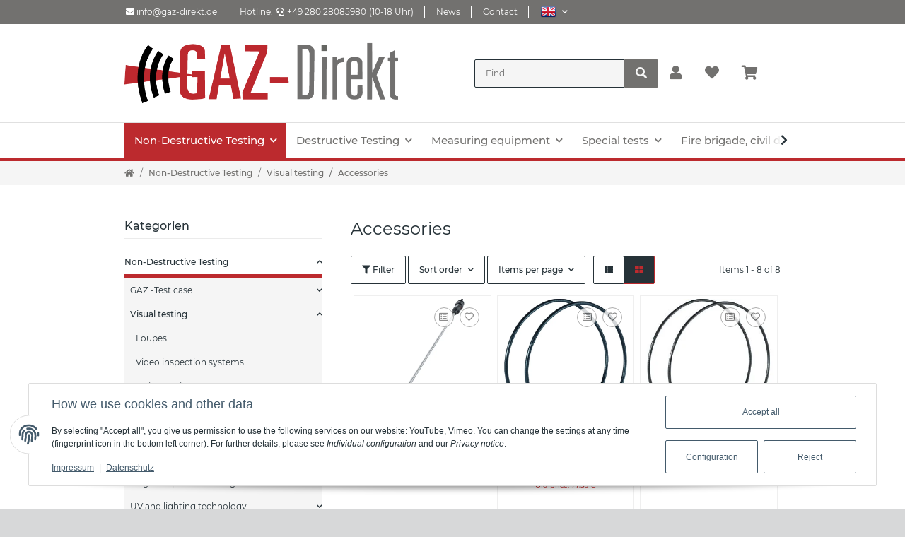

--- FILE ---
content_type: text/html; charset=utf-8
request_url: https://www.gaz-direkt.de/Accessories_6
body_size: 29455
content:

    
                    
    <!DOCTYPE html>
    <html lang="en" itemscope itemtype="https://schema.org/CollectionPage"
          >
    
    <head>
        
            <meta http-equiv="content-type" content="text/html; charset=utf-8">
            <meta name="description" itemprop="description" content="Accessories: GAZ-direkt FixView Camera - FlexCamera - Micro Camera - TopClips Set - TopGuide - Ultra Camera - VarioView Camera - XXLCamera">
                        <meta name="viewport" content="width=device-width, initial-scale=1.0">
            <meta http-equiv="X-UA-Compatible" content="IE=edge">
                        <meta name="robots" content="index, follow">

            <meta itemprop="url" content="https://www.gaz-direkt.de/Accessories_6"/>
            
                <meta name="theme-color" content="#FFFFFF">
            
            <meta property="og:type" content="website" />
            <meta property="og:site_name" content="Accessories" />
            <meta property="og:title" content="Accessories" />
            <meta property="og:description" content="Accessories: GAZ-direkt FixView Camera - FlexCamera - Micro Camera - TopClips Set - TopGuide - Ultra Camera - VarioView Camera - XXLCamera" />
            <meta property="og:url" content="https://www.gaz-direkt.de/Accessories_6"/>

                                                                                                                        
                            <meta itemprop="image" content="https://www.gaz-direkt.de/media/image/category/121/lg/zubehoer_5.jpg" />
                <meta property="og:image" content="https://www.gaz-direkt.de/media/image/category/121/lg/zubehoer_5.jpg" />
                <meta property="og:image:width" content="600" />
                <meta property="og:image:height" content="600" />
                    

        <title itemprop="name">Accessories</title>

                    <link rel="canonical" href="https://www.gaz-direkt.de/Accessories_6">
        
        

        
            <link rel="icon" href="https://www.gaz-direkt.de/favicon.ico" sizes="48x48" >
            <link rel="icon" href="https://www.gaz-direkt.de/favicon.svg" sizes="any" type="image/svg+xml">
            <link rel="apple-touch-icon" href="https://www.gaz-direkt.de/apple-touch-icon.png"/>
            <link rel="manifest" href="https://www.gaz-direkt.de/site.webmanifest" />
            <meta name="msapplication-TileImage" content="https://www.gaz-direkt.de/mstile-144x144.png">
        
        

        

        
                                                    
            <style id="criticalCSS">
                
                :root{--blue:#007bff;--indigo:#6610f2;--purple:#6f42c1;--pink:#e83e8c;--red:#00b8d4;--orange:#fd7e14;--yellow:#ffc107;--green:#28a745;--teal:#20c997;--cyan:#17a2b8;--white:#fff;--gray:#707070;--gray-dark:#343a40;--primary:#00b8d4;--secondary:#263238;--success:#1c871e;--info:#263238;--warning:#f39932;--danger:#b90000;--light:#f5f5f5;--dark:#263238;--gray:#707070;--gray-light:#f5f5f5;--gray-medium:#ebebeb;--gray-dark:#9b9b9b;--gray-darker:#263238;--breakpoint-xs:0;--breakpoint-sm:576px;--breakpoint-md:768px;--breakpoint-lg:992px;--breakpoint-xl:1300px;--font-family-sans-serif:'Montserrat',sans-serif;--font-family-monospace:SFMono-Regular,Menlo,Monaco,Consolas,'Liberation Mono','Courier New',monospace}*,*::before,*::after{box-sizing:border-box}html{font-family:sans-serif;line-height:1.15;-webkit-text-size-adjust:100%;-webkit-tap-highlight-color:rgba(0,0,0,0)}article,aside,figcaption,figure,footer,header,hgroup,main,nav,section{display:block}body{margin:0;font-family:'Montserrat',sans-serif;font-size:.75rem;font-weight:400;line-height:1.5;color:#263238;text-align:left;background-color:#fff}[tabindex='-1']:focus{outline:0!important}hr{box-sizing:content-box;height:0;overflow:visible}h1,h2,h3,h4,h5,h6{margin-top:0;margin-bottom:1rem}p{margin-top:0;margin-bottom:1rem}abbr[title],abbr[data-original-title]{text-decoration:underline;text-decoration:underline dotted;cursor:help;border-bottom:0;text-decoration-skip-ink:none}address{margin-bottom:1rem;font-style:normal;line-height:inherit}ol,ul,dl{margin-top:0;margin-bottom:1rem}ol ol,ul ul,ol ul,ul ol{margin-bottom:0}dt{font-weight:500}dd{margin-bottom:.5rem;margin-left:0}blockquote{margin:0 0 1rem}b,strong{font-weight:500}small{font-size:80%}sub,sup{position:relative;font-size:75%;line-height:0;vertical-align:baseline}sub{bottom:-0.25em}sup{top:-0.5em}a{color:#263238;text-decoration:underline;background-color:transparent}a:hover{color:#00b8d4;text-decoration:none}a:not([href]):not([tabindex]){color:inherit;text-decoration:none}a:not([href]):not([tabindex]):hover,a:not([href]):not([tabindex]):focus{color:inherit;text-decoration:none}a:not([href]):not([tabindex]):focus{outline:0}pre,code,kbd,samp{font-family:SFMono-Regular,Menlo,Monaco,Consolas,'Liberation Mono','Courier New',monospace;font-size:1em}pre{margin-top:0;margin-bottom:1rem;overflow:auto}figure{margin:0 0 1rem}img{vertical-align:middle;border-style:none}svg{overflow:hidden;vertical-align:middle}table{border-collapse:collapse}caption{padding-top:.75rem;padding-bottom:.75rem;color:#707070;text-align:left;caption-side:bottom}th{text-align:inherit}label{display:inline-block;margin-bottom:.5rem}button{border-radius:0}button:focus{outline:1px dotted;outline:5px auto -webkit-focus-ring-color}input,button,select,optgroup,textarea{margin:0;font-family:inherit;font-size:inherit;line-height:inherit}button,input{overflow:visible}button,select{text-transform:none}select{word-wrap:normal}button,[type=button],[type=reset],[type=submit]{-webkit-appearance:button}button:not(:disabled),[type=button]:not(:disabled),[type=reset]:not(:disabled),[type=submit]:not(:disabled){cursor:pointer}button::-moz-focus-inner,[type=button]::-moz-focus-inner,[type=reset]::-moz-focus-inner,[type=submit]::-moz-focus-inner{padding:0;border-style:none}input[type=radio],input[type=checkbox]{box-sizing:border-box;padding:0}input[type=date],input[type=time],input[type=datetime-local],input[type=month]{-webkit-appearance:listbox}textarea{overflow:auto;resize:vertical}fieldset{min-width:0;padding:0;margin:0;border:0}legend{display:block;width:100%;max-width:100%;padding:0;margin-bottom:.5rem;font-size:1.5rem;line-height:inherit;color:inherit;white-space:normal}progress{vertical-align:baseline}[type=number]::-webkit-inner-spin-button,[type=number]::-webkit-outer-spin-button{height:auto}[type=search]{outline-offset:-2px;-webkit-appearance:none}[type=search]::-webkit-search-decoration{-webkit-appearance:none}::-webkit-file-upload-button{font:inherit;-webkit-appearance:button}output{display:inline-block}summary{display:list-item;cursor:pointer}template{display:none}[hidden]{display:none!important}.img-fluid{max-width:100%;height:auto}.img-thumbnail{padding:.25rem;background-color:#f5f5f5;border:1px solid #efefef;border-radius:.125rem;box-shadow:0 1px 2px rgba(0,0,0,.075);max-width:100%;height:auto}.figure{display:inline-block}.figure-img{margin-bottom:.5rem;line-height:1}.figure-caption{font-size:90%;color:#707070}code{font-size:87.5%;color:#e83e8c;word-break:break-word}a>code{color:inherit}kbd{padding:.2rem .4rem;font-size:87.5%;color:#fff;background-color:#212529;border-radius:.125rem;box-shadow:inset 0 -0.1rem 0 rgba(0,0,0,.25)}kbd kbd{padding:0;font-size:100%;font-weight:500;box-shadow:none}pre{display:block;font-size:87.5%;color:#212529}pre code{font-size:inherit;color:inherit;word-break:normal}.pre-scrollable{max-height:340px;overflow-y:scroll}.container{width:100%;padding-right:1rem;padding-left:1rem;margin-right:auto;margin-left:auto}@media(min-width:576px){.container{max-width:97vw}}@media(min-width:768px){.container{max-width:720px}}@media(min-width:992px){.container{max-width:960px}}@media(min-width:1300px){.container{max-width:1250px}}.container-fluid{width:100%;padding-right:1rem;padding-left:1rem;margin-right:auto;margin-left:auto}.row{display:flex;flex-wrap:wrap;margin-right:-1rem;margin-left:-1rem}.no-gutters{margin-right:0;margin-left:0}.no-gutters>.col,.no-gutters>[class*=col-]{padding-right:0;padding-left:0}.col-xl,.col-xl-auto,.col-xl-12,.col-xl-11,.col-xl-10,.col-xl-9,.col-xl-8,.col-xl-7,.col-xl-6,.col-xl-5,.col-xl-4,.col-xl-3,.col-xl-2,.col-xl-1,.col-lg,.col-lg-auto,.col-lg-12,.col-lg-11,.col-lg-10,.col-lg-9,.col-lg-8,.col-lg-7,.col-lg-6,.col-lg-5,.col-lg-4,.col-lg-3,.col-lg-2,.col-lg-1,.col-md,.col-md-auto,.col-md-12,.col-md-11,.col-md-10,.col-md-9,.col-md-8,.col-md-7,.col-md-6,.col-md-5,.col-md-4,.col-md-3,.col-md-2,.col-md-1,.col-sm,.col-sm-auto,.col-sm-12,.col-sm-11,.col-sm-10,.col-sm-9,.col-sm-8,.col-sm-7,.col-sm-6,.col-sm-5,.col-sm-4,.col-sm-3,.col-sm-2,.col-sm-1,.col,.col-auto,.col-12,.col-11,.col-10,.col-9,.col-8,.col-7,.col-6,.col-5,.col-4,.col-3,.col-2,.col-1{position:relative;width:100%;padding-right:1rem;padding-left:1rem}.col{flex-basis:0;flex-grow:1;max-width:100%}.col-auto{flex:0 0 auto;width:auto;max-width:100%}.col-1{flex:0 0 8.3333333333%;max-width:8.3333333333%}.col-2{flex:0 0 16.6666666667%;max-width:16.6666666667%}.col-3{flex:0 0 25%;max-width:25%}.col-4{flex:0 0 33.3333333333%;max-width:33.3333333333%}.col-5{flex:0 0 41.6666666667%;max-width:41.6666666667%}.col-6{flex:0 0 50%;max-width:50%}.col-7{flex:0 0 58.3333333333%;max-width:58.3333333333%}.col-8{flex:0 0 66.6666666667%;max-width:66.6666666667%}.col-9{flex:0 0 75%;max-width:75%}.col-10{flex:0 0 83.3333333333%;max-width:83.3333333333%}.col-11{flex:0 0 91.6666666667%;max-width:91.6666666667%}.col-12{flex:0 0 100%;max-width:100%}.order-first{order:-1}.order-last{order:13}.order-0{order:0}.order-1{order:1}.order-2{order:2}.order-3{order:3}.order-4{order:4}.order-5{order:5}.order-6{order:6}.order-7{order:7}.order-8{order:8}.order-9{order:9}.order-10{order:10}.order-11{order:11}.order-12{order:12}.offset-1{margin-left:8.3333333333%}.offset-2{margin-left:16.6666666667%}.offset-3{margin-left:25%}.offset-4{margin-left:33.3333333333%}.offset-5{margin-left:41.6666666667%}.offset-6{margin-left:50%}.offset-7{margin-left:58.3333333333%}.offset-8{margin-left:66.6666666667%}.offset-9{margin-left:75%}.offset-10{margin-left:83.3333333333%}.offset-11{margin-left:91.6666666667%}@media(min-width:576px){.col-sm{flex-basis:0;flex-grow:1;max-width:100%}.col-sm-auto{flex:0 0 auto;width:auto;max-width:100%}.col-sm-1{flex:0 0 8.3333333333%;max-width:8.3333333333%}.col-sm-2{flex:0 0 16.6666666667%;max-width:16.6666666667%}.col-sm-3{flex:0 0 25%;max-width:25%}.col-sm-4{flex:0 0 33.3333333333%;max-width:33.3333333333%}.col-sm-5{flex:0 0 41.6666666667%;max-width:41.6666666667%}.col-sm-6{flex:0 0 50%;max-width:50%}.col-sm-7{flex:0 0 58.3333333333%;max-width:58.3333333333%}.col-sm-8{flex:0 0 66.6666666667%;max-width:66.6666666667%}.col-sm-9{flex:0 0 75%;max-width:75%}.col-sm-10{flex:0 0 83.3333333333%;max-width:83.3333333333%}.col-sm-11{flex:0 0 91.6666666667%;max-width:91.6666666667%}.col-sm-12{flex:0 0 100%;max-width:100%}.order-sm-first{order:-1}.order-sm-last{order:13}.order-sm-0{order:0}.order-sm-1{order:1}.order-sm-2{order:2}.order-sm-3{order:3}.order-sm-4{order:4}.order-sm-5{order:5}.order-sm-6{order:6}.order-sm-7{order:7}.order-sm-8{order:8}.order-sm-9{order:9}.order-sm-10{order:10}.order-sm-11{order:11}.order-sm-12{order:12}.offset-sm-0{margin-left:0}.offset-sm-1{margin-left:8.3333333333%}.offset-sm-2{margin-left:16.6666666667%}.offset-sm-3{margin-left:25%}.offset-sm-4{margin-left:33.3333333333%}.offset-sm-5{margin-left:41.6666666667%}.offset-sm-6{margin-left:50%}.offset-sm-7{margin-left:58.3333333333%}.offset-sm-8{margin-left:66.6666666667%}.offset-sm-9{margin-left:75%}.offset-sm-10{margin-left:83.3333333333%}.offset-sm-11{margin-left:91.6666666667%}}@media(min-width:768px){.col-md{flex-basis:0;flex-grow:1;max-width:100%}.col-md-auto{flex:0 0 auto;width:auto;max-width:100%}.col-md-1{flex:0 0 8.3333333333%;max-width:8.3333333333%}.col-md-2{flex:0 0 16.6666666667%;max-width:16.6666666667%}.col-md-3{flex:0 0 25%;max-width:25%}.col-md-4{flex:0 0 33.3333333333%;max-width:33.3333333333%}.col-md-5{flex:0 0 41.6666666667%;max-width:41.6666666667%}.col-md-6{flex:0 0 50%;max-width:50%}.col-md-7{flex:0 0 58.3333333333%;max-width:58.3333333333%}.col-md-8{flex:0 0 66.6666666667%;max-width:66.6666666667%}.col-md-9{flex:0 0 75%;max-width:75%}.col-md-10{flex:0 0 83.3333333333%;max-width:83.3333333333%}.col-md-11{flex:0 0 91.6666666667%;max-width:91.6666666667%}.col-md-12{flex:0 0 100%;max-width:100%}.order-md-first{order:-1}.order-md-last{order:13}.order-md-0{order:0}.order-md-1{order:1}.order-md-2{order:2}.order-md-3{order:3}.order-md-4{order:4}.order-md-5{order:5}.order-md-6{order:6}.order-md-7{order:7}.order-md-8{order:8}.order-md-9{order:9}.order-md-10{order:10}.order-md-11{order:11}.order-md-12{order:12}.offset-md-0{margin-left:0}.offset-md-1{margin-left:8.3333333333%}.offset-md-2{margin-left:16.6666666667%}.offset-md-3{margin-left:25%}.offset-md-4{margin-left:33.3333333333%}.offset-md-5{margin-left:41.6666666667%}.offset-md-6{margin-left:50%}.offset-md-7{margin-left:58.3333333333%}.offset-md-8{margin-left:66.6666666667%}.offset-md-9{margin-left:75%}.offset-md-10{margin-left:83.3333333333%}.offset-md-11{margin-left:91.6666666667%}}@media(min-width:992px){.col-lg{flex-basis:0;flex-grow:1;max-width:100%}.col-lg-auto{flex:0 0 auto;width:auto;max-width:100%}.col-lg-1{flex:0 0 8.3333333333%;max-width:8.3333333333%}.col-lg-2{flex:0 0 16.6666666667%;max-width:16.6666666667%}.col-lg-3{flex:0 0 25%;max-width:25%}.col-lg-4{flex:0 0 33.3333333333%;max-width:33.3333333333%}.col-lg-5{flex:0 0 41.6666666667%;max-width:41.6666666667%}.col-lg-6{flex:0 0 50%;max-width:50%}.col-lg-7{flex:0 0 58.3333333333%;max-width:58.3333333333%}.col-lg-8{flex:0 0 66.6666666667%;max-width:66.6666666667%}.col-lg-9{flex:0 0 75%;max-width:75%}.col-lg-10{flex:0 0 83.3333333333%;max-width:83.3333333333%}.col-lg-11{flex:0 0 91.6666666667%;max-width:91.6666666667%}.col-lg-12{flex:0 0 100%;max-width:100%}.order-lg-first{order:-1}.order-lg-last{order:13}.order-lg-0{order:0}.order-lg-1{order:1}.order-lg-2{order:2}.order-lg-3{order:3}.order-lg-4{order:4}.order-lg-5{order:5}.order-lg-6{order:6}.order-lg-7{order:7}.order-lg-8{order:8}.order-lg-9{order:9}.order-lg-10{order:10}.order-lg-11{order:11}.order-lg-12{order:12}.offset-lg-0{margin-left:0}.offset-lg-1{margin-left:8.3333333333%}.offset-lg-2{margin-left:16.6666666667%}.offset-lg-3{margin-left:25%}.offset-lg-4{margin-left:33.3333333333%}.offset-lg-5{margin-left:41.6666666667%}.offset-lg-6{margin-left:50%}.offset-lg-7{margin-left:58.3333333333%}.offset-lg-8{margin-left:66.6666666667%}.offset-lg-9{margin-left:75%}.offset-lg-10{margin-left:83.3333333333%}.offset-lg-11{margin-left:91.6666666667%}}@media(min-width:1300px){.col-xl{flex-basis:0;flex-grow:1;max-width:100%}.col-xl-auto{flex:0 0 auto;width:auto;max-width:100%}.col-xl-1{flex:0 0 8.3333333333%;max-width:8.3333333333%}.col-xl-2{flex:0 0 16.6666666667%;max-width:16.6666666667%}.col-xl-3{flex:0 0 25%;max-width:25%}.col-xl-4{flex:0 0 33.3333333333%;max-width:33.3333333333%}.col-xl-5{flex:0 0 41.6666666667%;max-width:41.6666666667%}.col-xl-6{flex:0 0 50%;max-width:50%}.col-xl-7{flex:0 0 58.3333333333%;max-width:58.3333333333%}.col-xl-8{flex:0 0 66.6666666667%;max-width:66.6666666667%}.col-xl-9{flex:0 0 75%;max-width:75%}.col-xl-10{flex:0 0 83.3333333333%;max-width:83.3333333333%}.col-xl-11{flex:0 0 91.6666666667%;max-width:91.6666666667%}.col-xl-12{flex:0 0 100%;max-width:100%}.order-xl-first{order:-1}.order-xl-last{order:13}.order-xl-0{order:0}.order-xl-1{order:1}.order-xl-2{order:2}.order-xl-3{order:3}.order-xl-4{order:4}.order-xl-5{order:5}.order-xl-6{order:6}.order-xl-7{order:7}.order-xl-8{order:8}.order-xl-9{order:9}.order-xl-10{order:10}.order-xl-11{order:11}.order-xl-12{order:12}.offset-xl-0{margin-left:0}.offset-xl-1{margin-left:8.3333333333%}.offset-xl-2{margin-left:16.6666666667%}.offset-xl-3{margin-left:25%}.offset-xl-4{margin-left:33.3333333333%}.offset-xl-5{margin-left:41.6666666667%}.offset-xl-6{margin-left:50%}.offset-xl-7{margin-left:58.3333333333%}.offset-xl-8{margin-left:66.6666666667%}.offset-xl-9{margin-left:75%}.offset-xl-10{margin-left:83.3333333333%}.offset-xl-11{margin-left:91.6666666667%}}.nav{display:flex;flex-wrap:wrap;padding-left:0;margin-bottom:0;list-style:none}.nav-link{display:block;padding:.5rem 1rem}.nav-link:hover,.nav-link:focus{text-decoration:none}.nav-link.disabled{color:#707070;pointer-events:none;cursor:default}.nav-tabs .nav-item{margin-bottom:0}.nav-tabs .nav-link{border:1px solid transparent;border-top-left-radius:0;border-top-right-radius:0}.nav-tabs .nav-link:hover,.nav-tabs .nav-link:focus{transition:all .4s ease;background-position:left}.nav-tabs .nav-link.disabled{color:#707070;background-color:transparent;border-color:transparent}.nav-tabs .nav-link.active,.nav-tabs .nav-item.show .nav-link{transition:all .4s ease;background-position:left}.nav-tabs .dropdown-menu{margin-top:-1px;border-top-left-radius:0;border-top-right-radius:0}.nav-pills .nav-link{border-radius:.125rem}.nav-pills .nav-link.active,.nav-pills .show>.nav-link{color:#fff;background-color:#00b8d4}.nav-fill .nav-item{flex:1 1 auto;text-align:center}.nav-justified .nav-item{flex-basis:0;flex-grow:1;text-align:center}.tab-content>.tab-pane{display:none}.tab-content>.active{display:block}.navbar{position:relative;display:flex;flex-wrap:wrap;align-items:center;justify-content:space-between;padding:.5rem 1rem}.navbar>.container,.navbar>.container-fluid{display:flex;flex-wrap:wrap;align-items:center;justify-content:space-between}.navbar-brand{display:inline-block;padding-top:.40625rem;padding-bottom:.40625rem;margin-right:1rem;font-size:1rem;line-height:inherit;white-space:nowrap}.navbar-brand:hover,.navbar-brand:focus{text-decoration:none}.navbar-nav{display:flex;flex-direction:column;padding-left:0;margin-bottom:0;list-style:none}.navbar-nav .nav-link{padding-right:0;padding-left:0}.navbar-nav .dropdown-menu{position:static;float:none}.navbar-text{display:inline-block;padding-top:.5rem;padding-bottom:.5rem}.navbar-collapse{flex-basis:100%;flex-grow:1;align-items:center}.navbar-toggler{padding:.25rem .75rem;font-size:1rem;line-height:1;background-color:transparent;border:1px solid transparent;border-radius:.125rem}.navbar-toggler:hover,.navbar-toggler:focus{text-decoration:none}.navbar-toggler-icon{display:inline-block;width:1.5em;height:1.5em;vertical-align:middle;content:'';background:no-repeat center center;background-size:100% 100%}@media(max-width:575.98px){.navbar-expand-sm>.container,.navbar-expand-sm>.container-fluid{padding-right:0;padding-left:0}}@media(min-width:576px){.navbar-expand-sm{flex-flow:row nowrap;justify-content:flex-start}.navbar-expand-sm .navbar-nav{flex-direction:row}.navbar-expand-sm .navbar-nav .dropdown-menu{position:absolute}.navbar-expand-sm .navbar-nav .nav-link{padding-right:1.5rem;padding-left:1.5rem}.navbar-expand-sm>.container,.navbar-expand-sm>.container-fluid{flex-wrap:nowrap}.navbar-expand-sm .navbar-collapse{display:flex!important;flex-basis:auto}.navbar-expand-sm .navbar-toggler{display:none}}@media(max-width:767.98px){.navbar-expand-md>.container,.navbar-expand-md>.container-fluid{padding-right:0;padding-left:0}}@media(min-width:768px){.navbar-expand-md{flex-flow:row nowrap;justify-content:flex-start}.navbar-expand-md .navbar-nav{flex-direction:row}.navbar-expand-md .navbar-nav .dropdown-menu{position:absolute}.navbar-expand-md .navbar-nav .nav-link{padding-right:1.5rem;padding-left:1.5rem}.navbar-expand-md>.container,.navbar-expand-md>.container-fluid{flex-wrap:nowrap}.navbar-expand-md .navbar-collapse{display:flex!important;flex-basis:auto}.navbar-expand-md .navbar-toggler{display:none}}@media(max-width:991.98px){.navbar-expand-lg>.container,.navbar-expand-lg>.container-fluid{padding-right:0;padding-left:0}}@media(min-width:992px){.navbar-expand-lg{flex-flow:row nowrap;justify-content:flex-start}.navbar-expand-lg .navbar-nav{flex-direction:row}.navbar-expand-lg .navbar-nav .dropdown-menu{position:absolute}.navbar-expand-lg .navbar-nav .nav-link{padding-right:1.5rem;padding-left:1.5rem}.navbar-expand-lg>.container,.navbar-expand-lg>.container-fluid{flex-wrap:nowrap}.navbar-expand-lg .navbar-collapse{display:flex!important;flex-basis:auto}.navbar-expand-lg .navbar-toggler{display:none}}@media(max-width:1299.98px){.navbar-expand-xl>.container,.navbar-expand-xl>.container-fluid{padding-right:0;padding-left:0}}@media(min-width:1300px){.navbar-expand-xl{flex-flow:row nowrap;justify-content:flex-start}.navbar-expand-xl .navbar-nav{flex-direction:row}.navbar-expand-xl .navbar-nav .dropdown-menu{position:absolute}.navbar-expand-xl .navbar-nav .nav-link{padding-right:1.5rem;padding-left:1.5rem}.navbar-expand-xl>.container,.navbar-expand-xl>.container-fluid{flex-wrap:nowrap}.navbar-expand-xl .navbar-collapse{display:flex!important;flex-basis:auto}.navbar-expand-xl .navbar-toggler{display:none}}.navbar-expand{flex-flow:row nowrap;justify-content:flex-start}.navbar-expand>.container,.navbar-expand>.container-fluid{padding-right:0;padding-left:0}.navbar-expand .navbar-nav{flex-direction:row}.navbar-expand .navbar-nav .dropdown-menu{position:absolute}.navbar-expand .navbar-nav .nav-link{padding-right:1.5rem;padding-left:1.5rem}.navbar-expand>.container,.navbar-expand>.container-fluid{flex-wrap:nowrap}.navbar-expand .navbar-collapse{display:flex!important;flex-basis:auto}.navbar-expand .navbar-toggler{display:none}.navbar-light .navbar-brand{color:rgba(0,0,0,.9)}.navbar-light .navbar-brand:hover,.navbar-light .navbar-brand:focus{color:rgba(0,0,0,.9)}.navbar-light .navbar-nav .nav-link{color:#263238}.navbar-light .navbar-nav .nav-link:hover,.navbar-light .navbar-nav .nav-link:focus{color:#00b8d4}.navbar-light .navbar-nav .nav-link.disabled{color:rgba(0,0,0,.3)}.navbar-light .navbar-nav .show>.nav-link,.navbar-light .navbar-nav .active>.nav-link,.navbar-light .navbar-nav .nav-link.show,.navbar-light .navbar-nav .nav-link.active{color:rgba(0,0,0,.9)}.navbar-light .navbar-toggler{color:#263238;border-color:rgba(0,0,0,.1)}.navbar-light .navbar-toggler-icon{background-image:url('data:image/svg+xml,%3csvgviewBox=\'003030\'xmlns=\'http://www.w3.org/2000/svg\'%3e%3cpathstroke=\'%233b3d3b\'stroke-width=\'2\'stroke-linecap=\'round\'stroke-miterlimit=\'10\'d=\'M47h22M415h22M423h22\'/%3e%3c/svg%3e')}.navbar-light .navbar-text{color:#263238}.navbar-light .navbar-text a{color:rgba(0,0,0,.9)}.navbar-light .navbar-text a:hover,.navbar-light .navbar-text a:focus{color:rgba(0,0,0,.9)}.navbar-dark .navbar-brand{color:#fff}.navbar-dark .navbar-brand:hover,.navbar-dark .navbar-brand:focus{color:#fff}.navbar-dark .navbar-nav .nav-link{color:rgba(255,255,255,.5)}.navbar-dark .navbar-nav .nav-link:hover,.navbar-dark .navbar-nav .nav-link:focus{color:rgba(255,255,255,.75)}.navbar-dark .navbar-nav .nav-link.disabled{color:rgba(255,255,255,.25)}.navbar-dark .navbar-nav .show>.nav-link,.navbar-dark .navbar-nav .active>.nav-link,.navbar-dark .navbar-nav .nav-link.show,.navbar-dark .navbar-nav .nav-link.active{color:#fff}.navbar-dark .navbar-toggler{color:rgba(255,255,255,.5);border-color:rgba(255,255,255,.1)}.navbar-dark .navbar-toggler-icon{background-image:url('data:image/svg+xml,%3csvgviewBox=\'003030\'xmlns=\'http://www.w3.org/2000/svg\'%3e%3cpathstroke=\'rgba(255,255,255,0.5)\'stroke-width=\'2\'stroke-linecap=\'round\'stroke-miterlimit=\'10\'d=\'M47h22M415h22M423h22\'/%3e%3c/svg%3e')}.navbar-dark .navbar-text{color:rgba(255,255,255,.5)}.navbar-dark .navbar-text a{color:#fff}.navbar-dark .navbar-text a:hover,.navbar-dark .navbar-text a:focus{color:#fff}.fa,.fas,.far,.fal{display:inline-block}h1,h2,h3,h4,h5,h6,.h1,.h2,.h3,.productlist-filter-headline,.h4,.h5,.h6{margin-bottom:1rem;font-family:'Montserrat',sans-serif;font-weight:500;line-height:1.2;color:#263238}h1,.h1{font-size:1.875rem}h2,.h2{font-size:1.5rem}h3,.h3,.productlist-filter-headline{font-size:1rem}h4,.h4{font-size:.75rem}h5,.h5{font-size:.75rem}h6,.h6{font-size:.75rem}.label-slide .form-group:not(.exclude-from-label-slide):not(.checkbox) label{display:none}.modal{display:none}.carousel-thumbnails .slick-arrow{opacity:0}.consent-modal:not(.active){display:none}.consent-banner-icon{width:1em;height:1em}.mini>#consent-banner{display:none}html{overflow-y:scroll}.dropdown-menu{display:none}.dropdown-toggle::after{content:'';margin-left:.5rem;display:inline-block}.flex-shrink-0{flex-shrink:0!important}.input-group{position:relative;display:flex;flex-wrap:wrap;align-items:stretch;width:100%}.input-group>.form-control{flex:1 1 auto;width:1%}#main-wrapper,#header-top-bar,header{background:#fff}.container-fluid-xl{max-width:103.125rem}.align-items-center{align-items:center!important}.nav-dividers .nav-item{position:relative}.nav-dividers .nav-item:not(:last-child)::after{content:'';position:absolute;right:0;top:.5rem;height:calc(100% - 1rem);border-right:.0625rem solid currentColor}.nav-link{text-decoration:none}.nav-scrollbar{overflow:hidden;display:flex;align-items:center}.nav-scrollbar .nav,.nav-scrollbar .navbar-nav{flex-wrap:nowrap}.nav-scrollbar .nav-item{white-space:nowrap}.nav-scrollbar-inner{overflow-x:auto;padding-bottom:1.5rem;align-self:flex-start}@media(max-width:767.98px){#shop-nav .nav-link{padding-left:.75rem;padding-right:.75rem}}.breadcrumb{display:flex;flex-wrap:wrap;padding:.5rem 0;margin-bottom:1rem;list-style:none;background-color:transparent;border-radius:0}.breadcrumb-item+.breadcrumb-item{padding-left:.5rem}.breadcrumb-item+.breadcrumb-item::before{display:inline-block;padding-right:.5rem;color:#707070;content:'/'}.breadcrumb-item.active{color:#263238;font-weight:500}.breadcrumb-item.first::before{display:none}.breadcrumb-wrapper{margin-bottom:2rem}@media(min-width:992px){.breadcrumb-wrapper{border-style:solid;border-color:#ebebeb;border-width:1px 0}}.breadcrumb{font-size:.75rem}.breadcrumb a{text-decoration:none}.breadcrumb-back{padding-right:1rem;margin-right:1rem;border-right:1px solid #ebebeb}#header-top-bar{position:relative;background-color:#fff;z-index:1021;flex-direction:row-reverse}header{position:relative;background-color:#fff;z-index:1020}header a{text-decoration:none}header .navbar{position:static}header .navbar-brand img{max-width:100%}header .navbar-toggler{color:#fff;padding:1.5rem 0rem}header .nav-right .dropdown-menu{margin-top:-0.03125rem;box-shadow:inset 0 1rem .5625rem -0.75rem rgba(0,0,0,.06)}@media(min-width:992px){header .navbar-nav>.nav-item>.nav-link{position:relative;padding:.85rem}header .navbar-nav>.nav-item .nav{flex-wrap:wrap}header .navbar-nav .nav .nav-link{padding:0}header .navbar-nav .nav .nav-link::after{display:none}header .navbar-nav .dropdown .nav-item{width:100%}header .nav-mobile-body{align-self:flex-start;width:100%}header .nav-scrollbar-inner{max-width:100%;display:inline-flex}header .nav-right .nav-link{padding-top:1.5rem;padding-bottom:1.5rem}}.btn{display:inline-block;font-weight:500;color:#707070;text-align:center;vertical-align:middle;user-select:none;background-color:transparent;border:1px solid transparent;padding:.625rem .9375rem;font-size:.75rem;line-height:1.5;border-radius:.125rem}.btn.disabled,.btn:disabled{opacity:.65;box-shadow:none}.btn:not(:disabled):not(.disabled):active,.btn:not(:disabled):not(.disabled).active{box-shadow:none}.form-control{display:block;width:100%;height:calc(1.5em+1.25rem+2px);padding:.625rem .9375rem;font-size:.75rem;font-weight:400;line-height:1.5;color:#263238;background-color:#fff;background-clip:padding-box;border:1px solid #999;border-radius:.125rem;box-shadow:inset 0 1px 1px rgba(0,0,0,.075);transition:border-color .15s ease-in-out,box-shadow .15s ease-in-out}@media(prefers-reduced-motion:reduce){.form-control{transition:none}}.breadcrumb{display:flex;flex-wrap:wrap;padding:.5rem 0;margin-bottom:1rem;list-style:none;background-color:transparent;border-radius:0}.square{display:flex;position:relative}.square::before{content:'';display:inline-block;padding-bottom:100%}.p-0{padding:0!important}.py-2{padding-top:.5rem!important;padding-bottom:.5rem!important}.mb-0{margin-bottom:0!important}.mb-5{margin-bottom:2rem!important}.mb-6{margin-bottom:3rem!important}.mb-7{margin-bottom:4rem!important}.mt-0{margin-top:0!important}.pt-0{padding-top:0!important}.pt-5{padding-top:2rem!important}.pb-6{padding-bottom:3rem!important}.px-0{padding-left:0!important;padding-right:0!important}.py-3{padding-top:1rem!important;padding-bottom:1rem!important}.my-7{margin-top:4rem!important;margin-bottom:4rem!important}.my-5{margin-top:2rem!important;margin-bottom:2rem!important}.mx-auto{margin-left:auto!important;margin-right:auto!important}@media(min-width:576px){.pt-sm-3{padding-top:1rem!important}}@media(min-width:768px){.ml-md-auto{margin-left:auto!important}.mb-md-0{margin-bottom:0!important}.mx-auto{margin-left:0!important;margin-right:0!important}}@media(min-width:992px){.pt-lg-7{padding-top:4rem!important}.pr-lg-5{padding-right:2rem!important}.px-lg-3{padding-left:1rem!important;padding-right:1rem!important}.pb-lg-0{padding-bottom:0!important}.mr-lg-6{margin-right:3rem!important}}@media(min-width:1200px){.pr-xl-7{padding-right:4rem!important}}.flex-row-reverse{flex-direction:row-reverse!important}.flex-column{flex-direction:column!important}.justify-content-start{justify-content:flex-start!important}.collapse:not(.show){display:none}.d-none{display:none!important}.d-block{display:block!important}.d-flex{display:flex!important}.d-inline-block{display:inline-block!important}@media(min-width:992px){.d-lg-none{display:none!important}.d-lg-block{display:block!important}.d-lg-flex{display:flex!important}}@media(min-width:768px){.d-md-none{display:none!important}.d-md-block{display:block!important}.d-md-flex{display:flex!important}.d-md-inline-block{display:inline-block!important}}.form-group{margin-bottom:1rem}.btn-secondary{background-color:#263238;color:#f5f5f5}.btn-outline-secondary{color:#263238;border-color:#263238}.btn-group{display:inline-flex}.productlist-filter-headline{border-bottom:1px solid #ebebeb;padding-bottom:.5rem;margin-bottom:1rem}hr{margin-top:1rem;margin-bottom:1rem;border:0;border-top:1px solid rgba(0,0,0,.1)}.badge-circle-1{background-color:#fff}
                    
                    

                
            </style>
            
                                                            <link rel="preload" href="https://www.gaz-direkt.de/templates/TACHIONChild/themes/tachion_child/tachion_child.css?v=1.0.0" as="style"
                          onload="this.onload=null;this.rel='stylesheet'">
                                    <link rel="preload" href="https://www.gaz-direkt.de/templates/TACHIONChild/themes/tachion_child/custom.css?v=1.0.0" as="style"
                          onload="this.onload=null;this.rel='stylesheet'">
                                                                    
                <noscript>
                                            <link rel="stylesheet" href="https://www.gaz-direkt.de/templates/TACHIONChild/themes/tachion_child/tachion_child.css?v=1.0.0">
                                            <link rel="stylesheet" href="https://www.gaz-direkt.de/templates/TACHIONChild/themes/tachion_child/custom.css?v=1.0.0">
                                                                                                    </noscript>
            
                                    <script>
                /*! loadCSS rel=preload polyfill. [c]2017 Filament Group, Inc. MIT License */
                (function (w) {
                    "use strict";
                    if (!w.loadCSS) {
                        w.loadCSS = function (){};
                    }
                    var rp = loadCSS.relpreload = {};
                    rp.support                  = (function () {
                        var ret;
                        try {
                            ret = w.document.createElement("link").relList.supports("preload");
                        } catch (e) {
                            ret = false;
                        }
                        return function () {
                            return ret;
                        };
                    })();
                    rp.bindMediaToggle          = function (link) {
                        var finalMedia = link.media || "all";

                        function enableStylesheet() {
                            if (link.addEventListener) {
                                link.removeEventListener("load", enableStylesheet);
                            } else if (link.attachEvent) {
                                link.detachEvent("onload", enableStylesheet);
                            }
                            link.setAttribute("onload", null);
                            link.media = finalMedia;
                        }

                        if (link.addEventListener) {
                            link.addEventListener("load", enableStylesheet);
                        } else if (link.attachEvent) {
                            link.attachEvent("onload", enableStylesheet);
                        }
                        setTimeout(function () {
                            link.rel   = "stylesheet";
                            link.media = "only x";
                        });
                        setTimeout(enableStylesheet, 3000);
                    };

                    rp.poly = function () {
                        if (rp.support()) {
                            return;
                        }
                        var links = w.document.getElementsByTagName("link");
                        for (var i = 0; i < links.length; i++) {
                            var link = links[i];
                            if (link.rel === "preload" && link.getAttribute("as") === "style" && !link.getAttribute("data-loadcss")) {
                                link.setAttribute("data-loadcss", true);
                                rp.bindMediaToggle(link);
                            }
                        }
                    };

                    if (!rp.support()) {
                        rp.poly();

                        var run = w.setInterval(rp.poly, 500);
                        if (w.addEventListener) {
                            w.addEventListener("load", function () {
                                rp.poly();
                                w.clearInterval(run);
                            });
                        } else if (w.attachEvent) {
                            w.attachEvent("onload", function () {
                                rp.poly();
                                w.clearInterval(run);
                            });
                        }
                    }

                    if (typeof exports !== "undefined") {
                        exports.loadCSS = loadCSS;
                    }
                    else {
                        w.loadCSS = loadCSS;
                    }
                }(typeof global !== "undefined" ? global : this));
            </script>
                                        <link rel="alternate" type="application/rss+xml" title="Newsfeed GAZ-Direkt"
                      href="https://www.gaz-direkt.de/rss.xml">
                                                                                    <link rel="alternate"
                          hreflang="de"
                          href="https://www.gaz-direkt.de/Zubehoer_5">
                                        <link rel="alternate"
                          hreflang="x-default"
                          href="https://www.gaz-direkt.de/Zubehoer_5">
                                                        <link rel="alternate"
                          hreflang="en"
                          href="https://www.gaz-direkt.de/Accessories_6">
                                                        

                

        <script>
            window.lazySizesConfig = window.lazySizesConfig || {};
            window.lazySizesConfig.expand  = 50;
        </script>
        <script src="https://www.gaz-direkt.de/templates/TACHION/js/jquery-3.7.1.min.js"></script>
        <script src="https://www.gaz-direkt.de/templates/TACHION/js/lazysizes.min.js"></script>
                    <script>

                /* fix megamenu above 980px */
                jQuery(document).ready(function($) { /*wait for the document to load*/
                    if ($(window).width() > '980')
                    {
                        $('.sticky-top').each(function () { /*loop through each element with the .dynamic-height class*/
                            $(this).css({
                                'top': '-' + ($('#jtl-nav-wrapper').outerHeight() - $('#fixed-menu').outerHeight()) + 'px' /*adjust the css rule for top*/
                            });
                        });
                    };
                });

            </script>
                                                                                    <script defer src="https://www.gaz-direkt.de/templates/TACHION/js/bootstrap-toolkit.js?v=1.0.0"></script>
                            <script defer src="https://www.gaz-direkt.de/templates/TACHION/js/popper.min.js?v=1.0.0"></script>
                            <script defer src="https://www.gaz-direkt.de/templates/TACHION/js/bootstrap.bundle.min.js?v=1.0.0"></script>
                            <script defer src="https://www.gaz-direkt.de/templates/TACHION/js/slick.min.js?v=1.0.0"></script>
                            <script defer src="https://www.gaz-direkt.de/templates/TACHION/js/eModal.min.js?v=1.0.0"></script>
                            <script defer src="https://www.gaz-direkt.de/templates/TACHION/js/jquery.nivo.slider.pack.js?v=1.0.0"></script>
                            <script defer src="https://www.gaz-direkt.de/templates/TACHION/js/bootstrap-select.min.js?v=1.0.0"></script>
                            <script defer src="https://www.gaz-direkt.de/templates/TACHION/js/jtl.evo.js?v=1.0.0"></script>
                            <script defer src="https://www.gaz-direkt.de/templates/TACHION/js/typeahead.bundle.min.js?v=1.0.0"></script>
                            <script defer src="https://www.gaz-direkt.de/templates/TACHION/js/wow.min.js?v=1.0.0"></script>
                            <script defer src="https://www.gaz-direkt.de/templates/TACHION/js/colcade.js?v=1.0.0"></script>
                            <script defer src="https://www.gaz-direkt.de/templates/TACHION/js/global.js?v=1.0.0"></script>
                            <script defer src="https://www.gaz-direkt.de/templates/TACHION/js/slick-lightbox.min.js?v=1.0.0"></script>
                            <script defer src="https://www.gaz-direkt.de/templates/TACHION/js/jquery.serialize-object.min.js?v=1.0.0"></script>
                            <script defer src="https://www.gaz-direkt.de/templates/TACHION/js/jtl.io.js?v=1.0.0"></script>
                            <script defer src="https://www.gaz-direkt.de/templates/TACHION/js/jtl.article.js?v=1.0.0"></script>
                            <script defer src="https://www.gaz-direkt.de/templates/TACHION/js/jtl.basket.js?v=1.0.0"></script>
                            <script defer src="https://www.gaz-direkt.de/templates/TACHION/js/parallax.min.js?v=1.0.0"></script>
                            <script defer src="https://www.gaz-direkt.de/templates/TACHION/js/jqcloud.js?v=1.0.0"></script>
                            <script defer src="https://www.gaz-direkt.de/templates/TACHION/js/nouislider.min.js?v=1.0.0"></script>
                            <script defer src="https://www.gaz-direkt.de/templates/TACHION/js/lightgallery.min.js?v=1.0.0"></script>
                            <script defer src="https://www.gaz-direkt.de/templates/TACHION/js/lg-thumbnail.min.js?v=1.0.0"></script>
                            <script defer src="https://www.gaz-direkt.de/templates/TACHION/js/lg-fullscreen.min.js?v=1.0.0"></script>
                            <script defer src="https://www.gaz-direkt.de/templates/TACHION/js/lg-zoom.min.js?v=1.0.0"></script>
                            <script defer src="https://www.gaz-direkt.de/templates/TACHION/js/lg-video.min.js?v=1.0.0"></script>
                            <script defer src="https://www.gaz-direkt.de/templates/TACHION/js/consent.js?v=1.0.0"></script>
                            <script defer src="https://www.gaz-direkt.de/templates/TACHION/js/consent.youtube.js?v=1.0.0"></script>
                            <script defer src="https://www.gaz-direkt.de/templates/TACHION/js/jquery.matchHeight.js?v=1.0.0"></script>
                            <script defer src="https://www.gaz-direkt.de/templates/TACHION/js/fd.js?v=1.0.0"></script>
                                
        
                    <script defer src="https://www.gaz-direkt.de/templates/TACHIONChild/js/custom.js?v=1.0.0"></script>
        
        
                
        <link rel="preload" href="https://www.gaz-direkt.de/templates/TACHION/themes/base/fontawesome/webfonts/fa-solid-900.woff2" as="font" crossorigin/>
        <link rel="preload" href="https://www.gaz-direkt.de/templates/TACHION/themes/base/fontawesome/webfonts/fa-regular-400.woff2" as="font" crossorigin/>
        <link rel="preload" href="https://www.gaz-direkt.de/templates/TACHION/themes/base/fonts/montserrat/montserrat-v15-latin-regular.woff2" as="font" crossorigin/>
        <link rel="preload" href="https://www.gaz-direkt.de/templates/TACHION/themes/base/fonts/montserrat/montserrat-v15-latin-200.woff2" as="font" crossorigin/>
        <link rel="preload" href="https://www.gaz-direkt.de/templates/TACHION/themes/base/fonts/montserrat/montserrat-v15-latin-500.woff2" as="font" crossorigin/>
                            <link type="text/css" href="https://www.gaz-direkt.de/templates/TACHION/themes/base/ocdisplay.css" rel="stylesheet">
                    
        
        <link rel="modulepreload" href="https://www.gaz-direkt.de/templates/TACHION/js/app/globals.js" as="script" crossorigin>
        <link rel="modulepreload" href="https://www.gaz-direkt.de/templates/TACHION/js/app/snippets/form-counter.js" as="script" crossorigin>
        <link rel="modulepreload" href="https://www.gaz-direkt.de/templates/TACHION/js/app/plugins/navscrollbar.js" as="script" crossorigin>
        <link rel="modulepreload" href="https://www.gaz-direkt.de/templates/TACHION/js/app/plugins/tabdrop.js" as="script" crossorigin>
        <link rel="modulepreload" href="https://www.gaz-direkt.de/templates/TACHION/js/app/views/header.js" as="script" crossorigin>
        <link rel="modulepreload" href="https://www.gaz-direkt.de/templates/TACHION/js/app/views/productdetails.js" as="script" crossorigin>
        
                        
                    
        <script type="module" src="https://www.gaz-direkt.de/templates/TACHION/js/app/app.js"></script>
        <script>(function(){
            // back-to-list-link mechanics

                            window.sessionStorage.setItem('has_starting_point', 'true');
                window.sessionStorage.removeItem('cur_product_id');
                window.sessionStorage.removeItem('product_page_visits');
                window.should_render_backtolist_link = false;
                    })()</script>
        <style type="text/css">
            .sub-cat-listing img {
                height: auto;
                max-width: 100%;
                max-height: 250px;
                width: auto;
            }
            .sub-cat-listing picture {
                height: 250px;
                max-height: 250px;
                display: inline-block;
            }
            .language-dropdown .dropdown-menu {
                text-align: center;
            }
            body #main-wrapper {
                background-color: #fff;
            }
            #aniimated-thumbnials a img {
                max-height: 500px;
            }
            body .shortdesc, body .shortdesc a, body .shortdesc p, body .shortdesc font {
                font-family: 'Montserrat' !important;
                font-size: 12px;
                font-weight: 400;
            }
            @media (min-width: 992px) {
                body .text-lg-right {
                    text-align: left !important;
                }
            }
        </style>
    </head>
    

    
    
        <body class="btn-animated                     wish-compare-animation-mobile                     wish-compare-animation-desktop                     "
                      is-nova"
              data-page="2"
                           >
    
            
                
        
        
        

            <header class="d-print-none sticky-top fixed-navbar container-fluid mt-0 mb-0 p-0" id="jtl-nav-wrapper" >

        

                        <div id="header-top-bar" class="topbar-wrapper d-flex">
                            <div class="container  ">
                        
    <ul
            class="nav nav-dividers"
                                    >
    <li class="nav-item d-md-block"><a href="mailto:info@gaz-direkt.de" target="_blank" class="nav-link" rel="nofollow"><i class="fa fa-envelope"></i> info@gaz-direkt.de</a></li><span class="phoneline1 pl-3 py-2">Hotline:</span><span class="py-2 px-1 white d-md-block"><a href="tel:+49 280 28085980" target="_blank" class="" rel="nofollow"><i class="fa fa-headset mr-1"></i>+49 280 28085980</a></span><span class="phoneline2 py-2 pr-3">(10-18 Uhr)</span><li class="nav-item"></li><li
            class="nav-item"
                                >
    <a class="nav-link"
         title="News"    target="_self"
    href="https://www.gaz-direkt.de/Blog"            >
    News
    </a>
</li>
<li
            class="nav-item"
                                >
    <a class="nav-link"
         title="Contact-Form"    target="_self"
    href="https://www.gaz-direkt.de/Contact"            >
    Contact
    </a>
</li>

                        <li
            class="nav-item dropdown language-dropdown "
                                >
    <a class="nav-link nav-link-custom dropdown-toggle"
        href="#"
        data-toggle="dropdown"
        aria-haspopup="true"
        aria-expanded="false"
        role="button"
                    >
                                                                                    
                        <img src='https://www.gaz-direkt.de/templates/TACHION/themes/base/images/flags/EN.png' alt='EN'/>
                    
                                    
    </a>
    <div class="dropdown-menu dropdown-menu-right">
                                    
                    <a
            target="_self"
        href="https://www.gaz-direkt.de/Zubehoer_5"
    class="dropdown-item link-lang"
                rel="nofollow"                                 data-iso="ger"               hreflang="de"     >
                        <img src="https://www.gaz-direkt.de/templates/TACHION/themes/base/images/flags/DE.png" alt="DE"/>
                    
</a>
                
                            
                    <a
            target="_self"
        href="https://www.gaz-direkt.de/Accessories_6"
    class="dropdown-item link-lang active"
                rel="nofollow"                                 data-iso="eng"               hreflang="en"     >
                        <img src="https://www.gaz-direkt.de/templates/TACHION/themes/base/images/flags/EN.png" alt="EN"/>
                    
</a>
                
                    
    </div>
</li>
    

</ul>

                                                    </div>
                </div>

        
                
                    <div class="container d-flex align-items-center" id="inner-header">
                        
                            <button id="burger-menu" class="navbar-toggler mr-3 d-lg-none collapsed " type="button" data-toggle="collapse" data-target="#mainNavigation" aria-controls="mainNavigation" aria-expanded="false" aria-label="Toggle navigation">
                                <span class="navbar-toggler-icon"></span>
                            </button>
                        
                        
                            <div id="logo" itemprop="publisher" itemscope itemtype="https://schema.org/Organization" class="col-5 p-0 float-left">
                                <span itemprop="name" class="d-none"></span>
                                    <meta itemprop="url" content="https://www.gaz-direkt.de/Home">
                                <meta itemprop="logo" content="https://www.gaz-direkt.de/bilder/intern/shoplogo/logo_Onlineshop_hightqualitiy.png">
                                <a
    href="https://www.gaz-direkt.de/Home"
    title="GAZ-Direkt"         class="navbar-brand m-0 pt-3 pb-3"                                                 >
                                                                        
            <img
            src="https://www.gaz-direkt.de/bilder/intern/shoplogo/logo_Onlineshop_hightqualitiy.png"
                                    class="img-aspect-ratio"
                        id="shop-logo"                        alt="GAZ-Direkt"                                    style="max-height:px;width:auto;"                                                                                                        >
    
                                                                
</a>                            </div>
                        
                        
<div
    class="col container trust-badge d-none d-md-block"
                                            >
                        
                        
</div>
                        
                            
    
        <div class="nav-item d-none d-lg-flex" id="search">
            <div class="search-wrapper">
                <form action="https://www.gaz-direkt.de/search/" method="get">
                    <div class="form-icon">
                        <div
    class="input-group "
                                role="group"
            >
                                    <input
    type="text"
    class="form-control ac_input"
    placeholder="Find"         id="search-header"                                        name="qs"    autocomplete="off"                            aria-label="Find"         >

                            <div
    class="input-group-append "
                                            >
                                                
    
<button
    type="submit"    class="btn  btn-secondary"
                        name="search"                                     aria-label="Find"             >
    <span class="fas fa-search"></span>
</button>
                            
    </div>
                            <span class="form-clear d-none"><i class="fas fa-times"></i></span>
                        
    </div>
                    </div>
                </form>
            </div>
        </div>
    
    
                    <li
            class="nav-item dropdown d-block d-lg-none nav-right"
                                >
    <a class="nav-link nav-link-custom"
        href="#"
        data-toggle="dropdown"
        aria-haspopup="true"
        aria-expanded="false"
        role="button"
        aria-label="Find item"             >
        <i id="mobile-search-dropdown" class="fas fa-search"></i>
    </a>
    <div class="dropdown-menu dropdown-menu-right">
                        <div class="dropdown-body">
                    
    <div class="search-wrapper w-100">
        <form
    class="main-search flex-grow-1 label-slide"
    target="_self"
            action="https://www.gaz-direkt.de/"    method="get"
                                            >
    <input type="hidden" class="jtl_token" name="jtl_token" value="7044849bad95ffde12d9493799c306d36236bb3eb07809f5086d14a46bc80029"/>
        
            <div
    class="input-group "
                                role="group"
            >
                        <input
    type="text"
    class="form-control ac_input"
    placeholder="Find"         id="search-header-desktop"                                        name="qs"    autocomplete="off"                            aria-label="Find"         >

                <div
    class="input-group-append "
                                            >
                                    
    
<button
    type="submit"    class="btn  btn-secondary"
                        name="search"                                     aria-label="Find"             >
                            <span class="fas fa-search"></span>
                    
</button>
                
    </div>
                <span class="form-clear d-none"><i class="fas fa-times"></i></span>
            
    </div>
        
</form>
    </div>

                </div>
            
    </div>
</li>
            

                        
                        
                            <ul
    id="shop-nav"        class="nav nav-right ml-auto order-lg-last align-items-center flex-shrink-0 float-right"
                                    >
                                
                                
                        <li
            class="nav-item dropdown language-dropdown d-flex d-lg-none"
                                >
    <a class="nav-link nav-link-custom dropdown-toggle"
        href="#"
        data-toggle="dropdown"
        aria-haspopup="true"
        aria-expanded="false"
        role="button"
                    >
                                                                                    
                        <img src='https://www.gaz-direkt.de/templates/TACHION/themes/base/images/flags/EN.png' alt='EN'/>
                    
                                    
    </a>
    <div class="dropdown-menu dropdown-menu-right">
                                    
                    <a
            target="_self"
        href="https://www.gaz-direkt.de/Zubehoer_5"
    class="dropdown-item link-lang"
                rel="nofollow"                                 data-iso="ger"               hreflang="de"     >
                        <img src="https://www.gaz-direkt.de/templates/TACHION/themes/base/images/flags/DE.png" alt="DE"/>
                    
</a>
                
                            
                    <a
            target="_self"
        href="https://www.gaz-direkt.de/Accessories_6"
    class="dropdown-item link-lang active"
                rel="nofollow"                                 data-iso="eng"               hreflang="en"     >
                        <img src="https://www.gaz-direkt.de/templates/TACHION/themes/base/images/flags/EN.png" alt="EN"/>
                    
</a>
                
                    
    </div>
</li>
    
                            
                                

    
        
    <li
            class="nav-item dropdown account-icon-dropdown"
                        aria-expanded="false"         >
    <a class="nav-link nav-link-custom"
        href="#"
        data-toggle="dropdown"
        aria-haspopup="true"
        aria-expanded="false"
        role="button"
        aria-label="My Account"             >
        <i class="fas fa-user"></i>
    </a>
    <div class="dropdown-menu dropdown-menu-right">
                            
                <div class="h3 card-header">My Account
                    <button type="button" class="x close" data-dismiss="modal">&times;</button>
                </div>
                <div class="dropdown-body lg-min-w-lg">
                    <form
    class="jtl-validate label-slide"
    target="_self"
            action="https://www.gaz-direkt.de/My-account"    method="post"
                                            >
    <input type="hidden" class="jtl_token" name="jtl_token" value="7044849bad95ffde12d9493799c306d36236bb3eb07809f5086d14a46bc80029"/>
                                
                            <fieldset id="quick-login">
                                
                                        <div id="696f8f1203eb9" aria-labelledby="form-group-label-696f8f1203eb9" class="form-group "
                                                role="group"
                            >
                    <div class="d-flex flex-column-reverse">
                                                                        <input
    type="email"
    class="form-control  form-control-sm"
    placeholder=" "         id="email_quick"     required                                    name="email"    autocomplete="email"                                    >

                                    
                <label id="form-group-label-696f8f1203eb9" for="email_quick" class="col-form-label pt-0">
                    Email address
                </label>
            </div>
            </div>
                                
                                
                                        <div id="696f8f1203fc0" aria-labelledby="form-group-label-696f8f1203fc0" class="form-group mb-5"
                                                role="group"
                            >
                    <div class="d-flex flex-column-reverse">
                                                                        <input
    type="password"
    class="form-control  form-control-sm"
    placeholder=" "         id="password_quick"     required                                    name="passwort"    autocomplete="current-password"                                    >

                                    
                <label id="form-group-label-696f8f1203fc0" for="password_quick" class="col-form-label pt-0">
                    Password
                </label>
            </div>
            </div>
                                
                                
                                                                    
                                
                                        <fieldset class="form-group "
        id="696f8f12040ed"
                                                                    >
                                <div>
                                                        <input
    type="hidden"
    class="form-control "
                            value="1"                        name="login"                                        >

                                                                                    
    
<button
    type="submit"    class="btn  btn-primary btn-sm btn-block"
    id="submit-btn"                                                                    >
    Log in
</button>
                                    
                            </div>
            </fieldset>
                                
                            </fieldset>
                        
                    
</form>
                    
                        <a
    href="https://www.gaz-direkt.de/Forgot-password"
    title="Forgot password"                 rel="nofollow"                                         >
                                Forgot password
                        
</a>                    
                </div>
                
                    <div class="dropdown-footer bg-gray-light">
                        New to our online shop?
                        <a
    href="https://www.gaz-direkt.de/Register"
    title="Register now!"                 rel="nofollow"                                         >
                                Register now!
                        
</a>                    </div>
                
            
            
    </div>
</li>

    
                    
            
        <li id="shop-nav-compare"
        title="Comparison list"
        class="nav-item dropdown d-none">
        
            <a
    href="#"
            class="nav-link"                                         aria-haspopup="true" aria-expanded="false" aria-label="Comparison list"     data-toggle="dropdown"     >
                    <span class="fas fa-list position-relative">
                    <span id="comparelist-badge" class="fa-sup"
                          title="0">
                        0
                    </span>
                </span>
            
</a>        
        
            <div id="comparelist-dropdown-container" class="offcanvas offcanvas-collapse dropdown-menu dropdown-menu-right lg-min-w-lg">
                <div id='comparelist-dropdown-content'>
                    <div class="h3 card-header">Comparison list
                        <button type="button" class="x close" data-dismiss="modal">&times;</button>
                    </div>
                    
                        
    
        <div class="comparelist-dropdown-table table-responsive max-h-sm lg-max-h">
                    </div>
    
    
        <div class="comparelist-dropdown-table-body dropdown-body">
                            
                    Please add at least two items to the comparison list.
                
                    </div>
    

                    
                </div>
            </div>
        
    </li>

        
                
            
                            <li id='shop-nav-wish'
            class="nav-item dropdown ">
            
                <a
    href="#"
            class="nav-link"                                         aria-expanded="false" aria-label="Wish list"     data-toggle="dropdown"     >
                        <i class="fas fa-heart position-relative">
                        <span id="badge-wl-count" class="fa-sup  d-none" title="0">
                            0
                        </span>
                    </i>
                
</a>            
            
                <div id="nav-wishlist-collapse" class="offcanvas offcanvas-collapse dropdown-menu dropdown-menu-right lg-min-w-lg">
                    <div id="wishlist-dropdown-container dropdown-body">
                        <div class="h3 card-header">Wish list
                            <button type="button" class="x close" data-dismiss="modal">&times;</button>
                        </div>
                        
                            
    
        
        <div class="wishlist-dropdown-footer dropdown-body">
            
                    
    
<a
        class="btn  btn-primary btn-sm btn-block"
        href="https://www.gaz-direkt.de/Wishlist?newWL=1"                                                                >
                        Create wish list
                
</a>
            
        </div>
    

                        
                    </div>
                </div>
            
        </li>
    
        
        
        
    <li class="cart-icon-dropdown nav-item dropdown ">
        
            <a
    href="#"
            class="nav-link"                                         aria-expanded="false" aria-label="Basket"     data-toggle="dropdown"     >
                    
                    <i class='fas fa-shopping-cart mr-md-3 position-relative'>
                                            </i>
                
            
</a>        
        
            
    
    <div class="dropdown-menu dropdown-menu-right lg-min-w-lg">
                    
                <a
            target="_self"
        href="https://www.gaz-direkt.de/Cart"
    class="dropdown-item p-2"
                rel="nofollow"                          title="There are no items in the basket."            >
                    There are no items in the basket.
                
</a>
            
            </div>

        
    </li>

    

                            
</ul>
                        
                    </div>
                    <div class="container-fluid" id="fixed-menu">
                    
                        <nav class="navbar justify-content-start align-items-lg-center pt-0 px-0 pb-lg-0 container navbar-expand-lg navbar-expand-1"
                                            >
    
                            
                                                            

                            

                                                                
                                    <div id="mainNavigation" class="collapse navbar-collapse nav-scrollbar ml-lg-3">
                                        <div class="nav-mobile-header px-3 d-lg-none">
                                            

<div
    class="row align-items-center"
                                            >
                                                    
<div
    class="col "
                                            >
                                                    <button class="navbar-toggler collapsed" type="button" data-toggle="collapse" data-target="#mainNavigation" aria-controls="mainNavigation" aria-expanded="false" aria-label="Toggle navigation">
                                                        <span class="navbar-toggler-icon"></span>
                                                    </button>
                                                
</div>
                                                
<div
    class="col col-auto ml-auto"
                                            >
                                                    <span class="nav-offcanvas-title">Menu</span>
                                                    <a
    href="#"
            class="nav-offcanvas-title d-none"                                             data-menu-back=""     >
                                                            <span class="fas fa-chevron-left mr-2"></span>
                                                        <span>Back</span>
                                                    
</a>                                                
</div>
                                            
</div>
                                            <hr class="my-0" />
                                        </div>
                                        <div class="nav-mobile-body">
                                            <ul
    class="navbar-nav nav-scrollbar-inner mr-auto"
                                            >
                                                    
    <li class="nav-item nav-scrollbar-item dropdown dropdown-full active"><a
    href="https://www.gaz-direkt.de/https/wwwgaz-direktde/Non-Destructive-Testing"
    title="Non-Destructive Testing"         class="nav-link dropdown-toggle"             target="_self"                                 data-category-id="1"     >
    <span class="nav-mobile-heading">Non-Destructive Testing</span>
</a><div class="dropdown-menu"><div class="dropdown-body"><div
    class="container subcategory-wrapper px-3"
                                            >
    

<div
    class="row nav"
                                            >
            
<div
    class="col nav-item-lg-m nav-item dropdown d-lg-none  col-lg-4 col-xl-3"
                                            >
<a
    href="https://www.gaz-direkt.de/https/wwwgaz-direktde/Non-Destructive-Testing"
                    rel="nofollow"                                         >
    <strong class="nav-mobile-heading">Show Non-Destructive Testing</strong>
</a>
</div>
        
<div
    class="col nav-item-lg-m nav-item dropdown col-lg-4 col-xl-3"
                                            >

    
            
    
        <a
    href="https://www.gaz-direkt.de/GAZ-Test-case"
            class="categories-recursive-link d-lg-flex submenu-headline submenu-headline-toplevel 1 nav-link dropdown-toggle"                                         aria-expanded="false"     data-category-id="41"     >
                            <span class="text-truncate d-block">
                GAZ -Test case            </span>
        
</a>    
            
            <div class="categories-recursive-dropdown dropdown-menu">
                <ul
            class="nav "
                                    >
                        
                        <li class="nav-item d-lg-none">
                            <a
    href="https://www.gaz-direkt.de/GAZ-Test-case"
                                                            >
                                    <strong class="text-truncate nav-mobile-heading">
                                    Show GAZ -Test case
                                </strong>
                            
</a>                        </li>
                    
                    
                                                                                    
                                    <li
            class="nav-item"
                            data-category-id="43"     >
    <a class="nav-link"
            target="_self"
    href="https://www.gaz-direkt.de/Test-case-for-penetrant-testing"            >
                                            <span class="text-truncate d-block">
                                            Test case for penetrant testing                                        </span>
                                    
    </a>
</li>
                                
                                                                                                                
                                    <li
            class="nav-item"
                            data-category-id="44"     >
    <a class="nav-link"
            target="_self"
    href="https://www.gaz-direkt.de/Test-case-for-magnetic-particle-testing"            >
                                            <span class="text-truncate d-block">
                                            Test case for magnetic particle testing<span class="more-subcategories">&nbsp;(1)</span>                                        </span>
                                    
    </a>
</li>
                                
                                                                                                                
                                    <li
            class="nav-item"
                            data-category-id="45"     >
    <a class="nav-link"
            target="_self"
    href="https://www.gaz-direkt.de/Visual-Testing-Case"            >
                                            <span class="text-truncate d-block">
                                            Visual Testing Case                                        </span>
                                    
    </a>
</li>
                                
                                                                                                                
                                    <li
            class="nav-item"
                            data-category-id="46"     >
    <a class="nav-link"
            target="_self"
    href="https://www.gaz-direkt.de/Equipment-case-empty"            >
                                            <span class="text-truncate d-block">
                                            Equipment case empty                                        </span>
                                    
    </a>
</li>
                                
                                                                        
                
</ul>
            </div>
        
    

</div>
        
<div
    class="col nav-item-lg-m nav-item dropdown col-lg-4 col-xl-3"
                                            >

    
            
    
        <a
    href="https://www.gaz-direkt.de/Visual-testing"
            class="categories-recursive-link d-lg-flex submenu-headline submenu-headline-toplevel 1 nav-link dropdown-toggle"                                         aria-expanded="false"     data-category-id="118"     >
                            <span class="text-truncate d-block">
                Visual testing            </span>
        
</a>    
            
            <div class="categories-recursive-dropdown dropdown-menu">
                <ul
            class="nav "
                                    >
                        
                        <li class="nav-item d-lg-none">
                            <a
    href="https://www.gaz-direkt.de/Visual-testing"
                                                            >
                                    <strong class="text-truncate nav-mobile-heading">
                                    Show Visual testing
                                </strong>
                            
</a>                        </li>
                    
                    
                                                                                    
                                    <li
            class="nav-item"
                            data-category-id="123"     >
    <a class="nav-link"
            target="_self"
    href="https://www.gaz-direkt.de/Loupes"            >
                                            <span class="text-truncate d-block">
                                            Loupes<span class="more-subcategories">&nbsp;(2)</span>                                        </span>
                                    
    </a>
</li>
                                
                                                                                                                
                                    <li
            class="nav-item"
                            data-category-id="120"     >
    <a class="nav-link"
            target="_self"
    href="https://www.gaz-direkt.de/Video-inspection-systems"            >
                                            <span class="text-truncate d-block">
                                            Video inspection systems                                        </span>
                                    
    </a>
</li>
                                
                                                                                                                
                                    <li
            class="nav-item"
                            data-category-id="119"     >
    <a class="nav-link"
            target="_self"
    href="https://www.gaz-direkt.de/VT-inspection-case"            >
                                            <span class="text-truncate d-block">
                                            VT inspection case                                        </span>
                                    
    </a>
</li>
                                
                                                                                                                
                                    <li
            class="nav-item"
                            data-category-id="122"     >
    <a class="nav-link"
            target="_self"
    href="https://www.gaz-direkt.de/flawed-specimens-NDT_1"            >
                                            <span class="text-truncate d-block">
                                            flawed specimens NDT                                        </span>
                                    
    </a>
</li>
                                
                                                                                                                
                                    <li
            class="nav-item"
                            data-category-id="121"     >
    <a class="nav-link"
            target="_self"
    href="https://www.gaz-direkt.de/Accessories_6"            >
                                            <span class="text-truncate d-block">
                                            Accessories                                        </span>
                                    
    </a>
</li>
                                
                                                                        
                
</ul>
            </div>
        
    

</div>
        
<div
    class="col nav-item-lg-m nav-item dropdown col-lg-4 col-xl-3"
                                            >

    
            
    
        <a
    href="https://www.gaz-direkt.de/https/wwwgaz-direktde/Penetrant-testing"
            class="categories-recursive-link d-lg-flex submenu-headline submenu-headline-toplevel 1 nav-link dropdown-toggle"                                         aria-expanded="false"     data-category-id="3"     >
                            <span class="text-truncate d-block">
                Penetrant testing            </span>
        
</a>    
            
            <div class="categories-recursive-dropdown dropdown-menu">
                <ul
            class="nav "
                                    >
                        
                        <li class="nav-item d-lg-none">
                            <a
    href="https://www.gaz-direkt.de/https/wwwgaz-direktde/Penetrant-testing"
                                                            >
                                    <strong class="text-truncate nav-mobile-heading">
                                    Show Penetrant testing
                                </strong>
                            
</a>                        </li>
                    
                    
                                                                                    
                                    <li
            class="nav-item"
                            data-category-id="132"     >
    <a class="nav-link"
            target="_self"
    href="https://www.gaz-direkt.de/PT-test-case"            >
                                            <span class="text-truncate d-block">
                                            PT test case                                        </span>
                                    
    </a>
</li>
                                
                                                                                                                
                                    <li
            class="nav-item"
                            data-category-id="14"     >
    <a class="nav-link"
            target="_self"
    href="https://www.gaz-direkt.de/PT-Test-equipment-systems"            >
                                            <span class="text-truncate d-block">
                                            PT Test equipment systems<span class="more-subcategories">&nbsp;(3)</span>                                        </span>
                                    
    </a>
</li>
                                
                                                                                                                
                                    <li
            class="nav-item"
                            data-category-id="15"     >
    <a class="nav-link"
            target="_self"
    href="https://www.gaz-direkt.de/Test-Panels"            >
                                            <span class="text-truncate d-block">
                                            Test Panels                                        </span>
                                    
    </a>
</li>
                                
                                                                        
                
</ul>
            </div>
        
    

</div>
        
<div
    class="col nav-item-lg-m nav-item dropdown col-lg-4 col-xl-3"
                                            >

    
            
    
        <a
    href="https://www.gaz-direkt.de/Magnetic-particle-testing"
            class="categories-recursive-link d-lg-flex submenu-headline submenu-headline-toplevel 1 nav-link dropdown-toggle"                                         aria-expanded="false"     data-category-id="2"     >
                            <span class="text-truncate d-block">
                Magnetic particle testing            </span>
        
</a>    
            
            <div class="categories-recursive-dropdown dropdown-menu">
                <ul
            class="nav "
                                    >
                        
                        <li class="nav-item d-lg-none">
                            <a
    href="https://www.gaz-direkt.de/Magnetic-particle-testing"
                                                            >
                                    <strong class="text-truncate nav-mobile-heading">
                                    Show Magnetic particle testing
                                </strong>
                            
</a>                        </li>
                    
                    
                                                                                    
                                    <li
            class="nav-item"
                            data-category-id="30"     >
    <a class="nav-link"
            target="_self"
    href="https://www.gaz-direkt.de/Yoke-magnets"            >
                                            <span class="text-truncate d-block">
                                            Yoke magnets                                        </span>
                                    
    </a>
</li>
                                
                                                                                                                
                                    <li
            class="nav-item"
                            data-category-id="31"     >
    <a class="nav-link"
            target="_self"
    href="https://www.gaz-direkt.de/https/wwwgaz-direktde/Mobiler-Pruefplatz-zur-Kettenpruefung"            >
                                            <span class="text-truncate d-block">
                                            Chain testing device                                        </span>
                                    
    </a>
</li>
                                
                                                                                                                
                                    <li
            class="nav-item"
                            data-category-id="11"     >
    <a class="nav-link"
            target="_self"
    href="https://www.gaz-direkt.de/Magnetic-powder"            >
                                            <span class="text-truncate d-block">
                                            Magnetic powder<span class="more-subcategories">&nbsp;(2)</span>                                        </span>
                                    
    </a>
</li>
                                
                                                                                                                
                                    <li
            class="nav-item"
                            data-category-id="101"     >
    <a class="nav-link"
            target="_self"
    href="https://www.gaz-direkt.de/MT-Test-Case-Configurator"            >
                                            <span class="text-truncate d-block">
                                            MT Test Case Configurator                                        </span>
                                    
    </a>
</li>
                                
                                                                                                                
                                    <li
            class="nav-item"
                            data-category-id="131"     >
    <a class="nav-link"
            target="_self"
    href="https://www.gaz-direkt.de/MT-test-case"            >
                                            <span class="text-truncate d-block">
                                            MT test case                                        </span>
                                    
    </a>
</li>
                                
                                                                                                                
                                    <li
            class="nav-item"
                            data-category-id="32"     >
    <a class="nav-link"
            target="_self"
    href="https://www.gaz-direkt.de/Pole-pieces-for-hand-magnets"            >
                                            <span class="text-truncate d-block">
                                            Pole pieces for hand magnets                                        </span>
                                    
    </a>
</li>
                                
                                                                                                                
                                    <li
            class="nav-item"
                            data-category-id="12"     >
    <a class="nav-link"
            target="_self"
    href="https://www.gaz-direkt.de/Measuring-instruments-for-magnetic-particle-testing"            >
                                            <span class="text-truncate d-block">
                                            Measuring instruments for magnetic particle testing                                        </span>
                                    
    </a>
</li>
                                
                                                                                                                
                                    <li
            class="nav-item"
                            data-category-id="71"     >
    <a class="nav-link"
            target="_self"
    href="https://www.gaz-direkt.de/Accessories_3"            >
                                            <span class="text-truncate d-block">
                                            Accessories                                        </span>
                                    
    </a>
</li>
                                
                                                                        
                
</ul>
            </div>
        
    

</div>
        
<div
    class="col nav-item-lg-m nav-item dropdown col-lg-4 col-xl-3"
                                            >

    
            
    
        <a
    href="https://www.gaz-direkt.de/UV-and-lighting-technology"
            class="categories-recursive-link d-lg-flex submenu-headline submenu-headline-toplevel 1 nav-link dropdown-toggle"                                         aria-expanded="false"     data-category-id="34"     >
                            <span class="text-truncate d-block">
                UV and lighting technology            </span>
        
</a>    
            
            <div class="categories-recursive-dropdown dropdown-menu">
                <ul
            class="nav "
                                    >
                        
                        <li class="nav-item d-lg-none">
                            <a
    href="https://www.gaz-direkt.de/UV-and-lighting-technology"
                                                            >
                                    <strong class="text-truncate nav-mobile-heading">
                                    Show UV and lighting technology
                                </strong>
                            
</a>                        </li>
                    
                    
                                                                                    
                                    <li
            class="nav-item"
                            data-category-id="16"     >
    <a class="nav-link"
            target="_self"
    href="https://www.gaz-direkt.de/UV-lights"            >
                                            <span class="text-truncate d-block">
                                            UV lights<span class="more-subcategories">&nbsp;(2)</span>                                        </span>
                                    
    </a>
</li>
                                
                                                                                                                
                                    <li
            class="nav-item"
                            data-category-id="35"     >
    <a class="nav-link"
            target="_self"
    href="https://www.gaz-direkt.de/UV-and-LUX-measuring-instruments"            >
                                            <span class="text-truncate d-block">
                                            UV and LUX measuring instruments<span class="more-subcategories">&nbsp;(3)</span>                                        </span>
                                    
    </a>
</li>
                                
                                                                                                                
                                    <li
            class="nav-item"
                            data-category-id="40"     >
    <a class="nav-link"
            target="_self"
    href="https://www.gaz-direkt.de/Accessories_5"            >
                                            <span class="text-truncate d-block">
                                            Accessories<span class="more-subcategories">&nbsp;(1)</span>                                        </span>
                                    
    </a>
</li>
                                
                                                                        
                
</ul>
            </div>
        
    

</div>
        
<div
    class="col nav-item-lg-m nav-item dropdown col-lg-4 col-xl-3"
                                            >

    
            
    
        <a
    href="https://www.gaz-direkt.de/X-ray-testing"
            class="categories-recursive-link d-lg-flex submenu-headline submenu-headline-toplevel 1 nav-link dropdown-toggle"                                         aria-expanded="false"     data-category-id="5"     >
                            <span class="text-truncate d-block">
                X-ray testing            </span>
        
</a>    
            
            <div class="categories-recursive-dropdown dropdown-menu">
                <ul
            class="nav "
                                    >
                        
                        <li class="nav-item d-lg-none">
                            <a
    href="https://www.gaz-direkt.de/X-ray-testing"
                                                            >
                                    <strong class="text-truncate nav-mobile-heading">
                                    Show X-ray testing
                                </strong>
                            
</a>                        </li>
                    
                    
                                                                                    
                                    <li
            class="nav-item"
                            data-category-id="26"     >
    <a class="nav-link"
            target="_self"
    href="https://www.gaz-direkt.de/Gamma-Ray-Equipment"            >
                                            <span class="text-truncate d-block">
                                            Gamma Ray Equipment<span class="more-subcategories">&nbsp;(6)</span>                                        </span>
                                    
    </a>
</li>
                                
                                                                                                                
                                    <li
            class="nav-item"
                            data-category-id="29"     >
    <a class="nav-link"
            target="_self"
    href="https://www.gaz-direkt.de/Image-quality-Indicators"            >
                                            <span class="text-truncate d-block">
                                            Image quality Indicators                                        </span>
                                    
    </a>
</li>
                                
                                                                                                                
                                    <li
            class="nav-item"
                            data-category-id="27"     >
    <a class="nav-link"
            target="_self"
    href="https://www.gaz-direkt.de/X-ray-film-evaluation"            >
                                            <span class="text-truncate d-block">
                                            X-ray film evaluation<span class="more-subcategories">&nbsp;(2)</span>                                        </span>
                                    
    </a>
</li>
                                
                                                                                                                
                                    <li
            class="nav-item"
                            data-category-id="28"     >
    <a class="nav-link"
            target="_self"
    href="https://www.gaz-direkt.de/Accessories_1"            >
                                            <span class="text-truncate d-block">
                                            Accessories                                        </span>
                                    
    </a>
</li>
                                
                                                                        
                
</ul>
            </div>
        
    

</div>
        
<div
    class="col nav-item-lg-m nav-item dropdown col-lg-4 col-xl-3"
                                            >

    
            
    
        <a
    href="https://www.gaz-direkt.de/Radiation-protection"
            class="categories-recursive-link d-lg-flex submenu-headline submenu-headline-toplevel 1 nav-link dropdown-toggle"                                         aria-expanded="false"     data-category-id="10"     >
                            <span class="text-truncate d-block">
                Radiation protection            </span>
        
</a>    
            
            <div class="categories-recursive-dropdown dropdown-menu">
                <ul
            class="nav "
                                    >
                        
                        <li class="nav-item d-lg-none">
                            <a
    href="https://www.gaz-direkt.de/Radiation-protection"
                                                            >
                                    <strong class="text-truncate nav-mobile-heading">
                                    Show Radiation protection
                                </strong>
                            
</a>                        </li>
                    
                    
                                                                                    
                                    <li
            class="nav-item"
                            data-category-id="75"     >
    <a class="nav-link"
            target="_self"
    href="https://www.gaz-direkt.de/Radiation-Warning-Equipment_1"            >
                                            <span class="text-truncate d-block">
                                            Radiation Warning Equipment                                        </span>
                                    
    </a>
</li>
                                
                                                                                                                
                                    <li
            class="nav-item"
                            data-category-id="74"     >
    <a class="nav-link"
            target="_self"
    href="https://www.gaz-direkt.de/Radiation-Warning-Equipment"            >
                                            <span class="text-truncate d-block">
                                            Radiation Warning Equipment                                        </span>
                                    
    </a>
</li>
                                
                                                                        
                
</ul>
            </div>
        
    

</div>
        
<div
    class="col nav-item-lg-m nav-item dropdown col-lg-4 col-xl-3"
                                            >

    
            
    
        <a
    href="https://www.gaz-direkt.de/Ultrasonic-testing"
            class="categories-recursive-link d-lg-flex submenu-headline submenu-headline-toplevel 1 nav-link dropdown-toggle"                                         aria-expanded="false"     data-category-id="4"     >
                            <span class="text-truncate d-block">
                Ultrasonic testing            </span>
        
</a>    
            
            <div class="categories-recursive-dropdown dropdown-menu">
                <ul
            class="nav "
                                    >
                        
                        <li class="nav-item d-lg-none">
                            <a
    href="https://www.gaz-direkt.de/Ultrasonic-testing"
                                                            >
                                    <strong class="text-truncate nav-mobile-heading">
                                    Show Ultrasonic testing
                                </strong>
                            
</a>                        </li>
                    
                    
                                                                                    
                                    <li
            class="nav-item"
                            data-category-id="144"     >
    <a class="nav-link"
            target="_self"
    href="https://www.gaz-direkt.de/Ultrasonic-testing-devices"            >
                                            <span class="text-truncate d-block">
                                            Ultrasonic testing devices                                        </span>
                                    
    </a>
</li>
                                
                                                                                                                
                                    <li
            class="nav-item"
                            data-category-id="20"     >
    <a class="nav-link"
            target="_self"
    href="https://www.gaz-direkt.de/Transducer"            >
                                            <span class="text-truncate d-block">
                                            Transducer                                        </span>
                                    
    </a>
</li>
                                
                                                                                                                
                                    <li
            class="nav-item"
                            data-category-id="53"     >
    <a class="nav-link"
            target="_self"
    href="https://www.gaz-direkt.de/Ultrasonic-transducer-cable"            >
                                            <span class="text-truncate d-block">
                                            Ultrasonic transducer cable                                        </span>
                                    
    </a>
</li>
                                
                                                                                                                
                                    <li
            class="nav-item"
                            data-category-id="19"     >
    <a class="nav-link"
            target="_self"
    href="https://www.gaz-direkt.de/Calibration-Test-Blocks"            >
                                            <span class="text-truncate d-block">
                                            Calibration Test Blocks                                        </span>
                                    
    </a>
</li>
                                
                                                                                                                
                                    <li
            class="nav-item"
                            data-category-id="55"     >
    <a class="nav-link"
            target="_self"
    href="https://www.gaz-direkt.de/Step-wedges"            >
                                            <span class="text-truncate d-block">
                                            Step wedges                                        </span>
                                    
    </a>
</li>
                                
                                                                                                                
                                    <li
            class="nav-item"
                            data-category-id="22"     >
    <a class="nav-link"
            target="_self"
    href="https://www.gaz-direkt.de/Accessories"            >
                                            <span class="text-truncate d-block">
                                            Accessories                                        </span>
                                    
    </a>
</li>
                                
                                                                        
                
</ul>
            </div>
        
    

</div>
        
<div
    class="col nav-item-lg-m nav-item dropdown col-lg-4 col-xl-3"
                                            >

    
            
    
        <a
    href="https://www.gaz-direkt.de/Wall-Thickness-Measurement"
            class="categories-recursive-link d-lg-flex submenu-headline submenu-headline-toplevel 1 nav-link dropdown-toggle"                                         aria-expanded="false"     data-category-id="49"     >
                            <span class="text-truncate d-block">
                Wall Thickness Measurement            </span>
        
</a>    
            
            <div class="categories-recursive-dropdown dropdown-menu">
                <ul
            class="nav "
                                    >
                        
                        <li class="nav-item d-lg-none">
                            <a
    href="https://www.gaz-direkt.de/Wall-Thickness-Measurement"
                                                            >
                                    <strong class="text-truncate nav-mobile-heading">
                                    Show Wall Thickness Measurement
                                </strong>
                            
</a>                        </li>
                    
                    
                                                                                    
                                    <li
            class="nav-item"
                            data-category-id="73"     >
    <a class="nav-link"
            target="_self"
    href="https://www.gaz-direkt.de/Ultrasonic-thickness-gauge"            >
                                            <span class="text-truncate d-block">
                                            Ultrasonic thickness gauge                                        </span>
                                    
    </a>
</li>
                                
                                                                                                                
                                    <li
            class="nav-item"
                            data-category-id="72"     >
    <a class="nav-link"
            target="_self"
    href="https://www.gaz-direkt.de/Accessories_4"            >
                                            <span class="text-truncate d-block">
                                            Accessories                                        </span>
                                    
    </a>
</li>
                                
                                                                        
                
</ul>
            </div>
        
    

</div>
        
<div
    class="col nav-item-lg-m nav-item dropdown col-lg-4 col-xl-3"
                                            >

    
            
    
        <a
    href="https://www.gaz-direkt.de/Coating-thickness-measurement"
            class="categories-recursive-link d-lg-flex submenu-headline submenu-headline-toplevel 1 nav-link dropdown-toggle"                                         aria-expanded="false"     data-category-id="8"     >
                            <span class="text-truncate d-block">
                Coating thickness measurement            </span>
        
</a>    
            
            <div class="categories-recursive-dropdown dropdown-menu">
                <ul
            class="nav "
                                    >
                        
                        <li class="nav-item d-lg-none">
                            <a
    href="https://www.gaz-direkt.de/Coating-thickness-measurement"
                                                            >
                                    <strong class="text-truncate nav-mobile-heading">
                                    Show Coating thickness measurement
                                </strong>
                            
</a>                        </li>
                    
                    
                                                                                    
                                    <li
            class="nav-item"
                            data-category-id="61"     >
    <a class="nav-link"
            target="_self"
    href="https://www.gaz-direkt.de/Paint-thickness-gauge"            >
                                            <span class="text-truncate d-block">
                                            Paint thickness gauge                                        </span>
                                    
    </a>
</li>
                                
                                                                                                                
                                    <li
            class="nav-item"
                            data-category-id="23"     >
    <a class="nav-link"
            target="_self"
    href="https://www.gaz-direkt.de/Gauge-with-integrated-probe"            >
                                            <span class="text-truncate d-block">
                                            Gauge with integrated probe                                        </span>
                                    
    </a>
</li>
                                
                                                                                                                
                                    <li
            class="nav-item"
                            data-category-id="24"     >
    <a class="nav-link"
            target="_self"
    href="https://www.gaz-direkt.de/Gauge-with-permanently-connected-external-probe"            >
                                            <span class="text-truncate d-block">
                                            Gauge with permanently connected external probe                                        </span>
                                    
    </a>
</li>
                                
                                                                                                                
                                    <li
            class="nav-item"
                            data-category-id="25"     >
    <a class="nav-link"
            target="_self"
    href="https://www.gaz-direkt.de/Gauge-with-exchangeable-probe"            >
                                            <span class="text-truncate d-block">
                                            Gauge with exchangeable probe                                        </span>
                                    
    </a>
</li>
                                
                                                                                                                
                                    <li
            class="nav-item"
                            data-category-id="48"     >
    <a class="nav-link"
            target="_self"
    href="https://www.gaz-direkt.de/Probes-for-coating-thickness-measurement"            >
                                            <span class="text-truncate d-block">
                                            Probes for coating thickness measurement                                        </span>
                                    
    </a>
</li>
                                
                                                                                                                
                                    <li
            class="nav-item"
                            data-category-id="62"     >
    <a class="nav-link"
            target="_self"
    href="https://www.gaz-direkt.de/Accessories_2"            >
                                            <span class="text-truncate d-block">
                                            Accessories                                        </span>
                                    
    </a>
</li>
                                
                                                                        
                
</ul>
            </div>
        
    

</div>
        
<div
    class="col nav-item-lg-m nav-item dropdown col-lg-4 col-xl-3"
                                            >

    
            
    
        <a
    href="https://www.gaz-direkt.de/LT-leak-detection"
            class="categories-recursive-link d-lg-flex submenu-headline submenu-headline-toplevel 1 nav-link dropdown-toggle"                                         aria-expanded="false"     data-category-id="9"     >
                            <span class="text-truncate d-block">
                LT leak detection            </span>
        
</a>    
            
            <div class="categories-recursive-dropdown dropdown-menu">
                <ul
            class="nav "
                                    >
                        
                        <li class="nav-item d-lg-none">
                            <a
    href="https://www.gaz-direkt.de/LT-leak-detection"
                                                            >
                                    <strong class="text-truncate nav-mobile-heading">
                                    Show LT leak detection
                                </strong>
                            
</a>                        </li>
                    
                    
                                                                                    
                                    <li
            class="nav-item"
                            data-category-id="52"     >
    <a class="nav-link"
            target="_self"
    href="https://www.gaz-direkt.de/Leak-detection-unit"            >
                                            <span class="text-truncate d-block">
                                            Leak detection unit                                        </span>
                                    
    </a>
</li>
                                
                                                                                                                
                                    <li
            class="nav-item"
                            data-category-id="50"     >
    <a class="nav-link"
            target="_self"
    href="https://www.gaz-direkt.de/Leak-test-agent"            >
                                            <span class="text-truncate d-block">
                                            Leak test agent                                        </span>
                                    
    </a>
</li>
                                
                                                                                                                
                                    <li
            class="nav-item"
                            data-category-id="33"     >
    <a class="nav-link"
            target="_self"
    href="https://www.gaz-direkt.de/Vacuum-boxes"            >
                                            <span class="text-truncate d-block">
                                            Vacuum boxes                                        </span>
                                    
    </a>
</li>
                                
                                                                        
                
</ul>
            </div>
        
    

</div>
        
<div
    class="col nav-item-lg-m nav-item dropdown col-lg-4 col-xl-3"
                                            >

    
            
    
        <a
    href="https://www.gaz-direkt.de/flawed-specimens-NDT"
            class="categories-recursive-link d-lg-flex submenu-headline submenu-headline-toplevel 1 nav-link dropdown-toggle"                                         aria-expanded="false"     data-category-id="36"     >
                            <span class="text-truncate d-block">
                flawed specimens NDT            </span>
        
</a>    
            
            <div class="categories-recursive-dropdown dropdown-menu">
                <ul
            class="nav "
                                    >
                        
                        <li class="nav-item d-lg-none">
                            <a
    href="https://www.gaz-direkt.de/flawed-specimens-NDT"
                                                            >
                                    <strong class="text-truncate nav-mobile-heading">
                                    Show flawed specimens NDT
                                </strong>
                            
</a>                        </li>
                    
                    
                                                                                    
                                    <li
            class="nav-item"
                            data-category-id="92"     >
    <a class="nav-link"
            target="_self"
    href="https://www.gaz-direkt.de/Magnetic-Particle-Liquid-Penetrant"            >
                                            <span class="text-truncate d-block">
                                            Magnetic Particle Liquid Penetrant<span class="more-subcategories">&nbsp;(2)</span>                                        </span>
                                    
    </a>
</li>
                                
                                                                                                                
                                    <li
            class="nav-item"
                            data-category-id="91"     >
    <a class="nav-link"
            target="_self"
    href="https://www.gaz-direkt.de/X-ray-testing_1"            >
                                            <span class="text-truncate d-block">
                                            X-ray testing                                        </span>
                                    
    </a>
</li>
                                
                                                                                                                
                                    <li
            class="nav-item"
                            data-category-id="93"     >
    <a class="nav-link"
            target="_self"
    href="https://www.gaz-direkt.de/Visual-inspection"            >
                                            <span class="text-truncate d-block">
                                            Visual inspection                                        </span>
                                    
    </a>
</li>
                                
                                                                                                                
                                    <li
            class="nav-item"
                            data-category-id="90"     >
    <a class="nav-link"
            target="_self"
    href="https://www.gaz-direkt.de/Ultrasonic-testing_1"            >
                                            <span class="text-truncate d-block">
                                            Ultrasonic testing<span class="more-subcategories">&nbsp;(2)</span>                                        </span>
                                    
    </a>
</li>
                                
                                                                                                                
                                    <li
            class="nav-item"
                            data-category-id="99"     >
    <a class="nav-link"
            target="_self"
    href="https://www.gaz-direkt.de/Vacuum-leak-test"            >
                                            <span class="text-truncate d-block">
                                            Vacuum leak test                                        </span>
                                    
    </a>
</li>
                                
                                                                        
                
</ul>
            </div>
        
    

</div>

</div>

</div>
</div></div></li><li class="nav-item nav-scrollbar-item dropdown dropdown-full"><a
    href="https://www.gaz-direkt.de/Destructive-Testing"
    title="Destructive Testing"         class="nav-link dropdown-toggle"             target="_self"                                 data-category-id="38"     >
    <span class="nav-mobile-heading">Destructive Testing</span>
</a><div class="dropdown-menu"><div class="dropdown-body"><div
    class="container subcategory-wrapper px-3"
                                            >
    

<div
    class="row nav"
                                            >
            
<div
    class="col nav-item-lg-m nav-item dropdown d-lg-none  col-lg-4 col-xl-3"
                                            >
<a
    href="https://www.gaz-direkt.de/Destructive-Testing"
                    rel="nofollow"                                         >
    <strong class="nav-mobile-heading">Show Destructive Testing</strong>
</a>
</div>
        
<div
    class="col nav-item-lg-m nav-item  col-lg-4 col-xl-3"
                                            >

    
            
    
        <a
    href="https://www.gaz-direkt.de/Cross-cut-measurement"
            class="categories-recursive-link d-lg-flex submenu-headline submenu-headline-toplevel 1 "                                         aria-expanded="false"     data-category-id="56"     >
                            <span class="text-truncate d-block">
                Cross-cut measurement            </span>
        
</a>    
    

</div>
        
<div
    class="col nav-item-lg-m nav-item  col-lg-4 col-xl-3"
                                            >

    
            
    
        <a
    href="https://www.gaz-direkt.de/Hardness-testing"
            class="categories-recursive-link d-lg-flex submenu-headline submenu-headline-toplevel 1 "                                         aria-expanded="false"     data-category-id="57"     >
                            <span class="text-truncate d-block">
                Hardness testing            </span>
        
</a>    
    

</div>

</div>

</div>
</div></div></li><li class="nav-item nav-scrollbar-item dropdown dropdown-full"><a
    href="https://www.gaz-direkt.de/Measuring-equipment"
    title="Measuring equipment"         class="nav-link dropdown-toggle"             target="_self"                                 data-category-id="7"     >
    <span class="nav-mobile-heading">Measuring equipment</span>
</a><div class="dropdown-menu"><div class="dropdown-body"><div
    class="container subcategory-wrapper px-3"
                                            >
    

<div
    class="row nav"
                                            >
            
<div
    class="col nav-item-lg-m nav-item dropdown d-lg-none  col-lg-4 col-xl-3"
                                            >
<a
    href="https://www.gaz-direkt.de/Measuring-equipment"
                    rel="nofollow"                                         >
    <strong class="nav-mobile-heading">Show Measuring equipment</strong>
</a>
</div>
        
<div
    class="col nav-item-lg-m nav-item  col-lg-4 col-xl-3"
                                            >

    
            
    
        <a
    href="https://www.gaz-direkt.de/Measuring-tools"
            class="categories-recursive-link d-lg-flex submenu-headline submenu-headline-toplevel 1 "                                         aria-expanded="false"     data-category-id="65"     >
                            <span class="text-truncate d-block">
                Measuring tools            </span>
        
</a>    
    

</div>
        
<div
    class="col nav-item-lg-m nav-item dropdown col-lg-4 col-xl-3"
                                            >

    
            
    
        <a
    href="https://www.gaz-direkt.de/Measuring-devices_1"
            class="categories-recursive-link d-lg-flex submenu-headline submenu-headline-toplevel 1 nav-link dropdown-toggle"                                         aria-expanded="false"     data-category-id="64"     >
                            <span class="text-truncate d-block">
                Measuring devices            </span>
        
</a>    
            
            <div class="categories-recursive-dropdown dropdown-menu">
                <ul
            class="nav "
                                    >
                        
                        <li class="nav-item d-lg-none">
                            <a
    href="https://www.gaz-direkt.de/Measuring-devices_1"
                                                            >
                                    <strong class="text-truncate nav-mobile-heading">
                                    Show Measuring devices
                                </strong>
                            
</a>                        </li>
                    
                    
                                                                                    
                                    <li
            class="nav-item"
                            data-category-id="156"     >
    <a class="nav-link"
            target="_self"
    href="https://www.gaz-direkt.de/?k=156&lang=eng"            >
                                            <span class="text-truncate d-block">
                                            Formiergas-Lecksuchgerät                                        </span>
                                    
    </a>
</li>
                                
                                                                                                                
                                    <li
            class="nav-item"
                            data-category-id="112"     >
    <a class="nav-link"
            target="_self"
    href="https://www.gaz-direkt.de/?k=112&lang=eng"            >
                                            <span class="text-truncate d-block">
                                            Stromzangenmessgeräte                                        </span>
                                    
    </a>
</li>
                                
                                                                                                                
                                    <li
            class="nav-item"
                            data-category-id="111"     >
    <a class="nav-link"
            target="_self"
    href="https://www.gaz-direkt.de/?k=111&lang=eng"            >
                                            <span class="text-truncate d-block">
                                            Thermometer                                        </span>
                                    
    </a>
</li>
                                
                                                                                                                
                                    <li
            class="nav-item"
                            data-category-id="113"     >
    <a class="nav-link"
            target="_self"
    href="https://www.gaz-direkt.de/?k=113&lang=eng"            >
                                            <span class="text-truncate d-block">
                                            Wärmebildkameras                                        </span>
                                    
    </a>
</li>
                                
                                                                        
                
</ul>
            </div>
        
    

</div>

</div>

</div>
</div></div></li><li class="nav-item nav-scrollbar-item dropdown dropdown-full"><a
    href="https://www.gaz-direkt.de/Special-tests"
    title="Special tests"         class="nav-link dropdown-toggle"             target="_self"                                 data-category-id="39"     >
    <span class="nav-mobile-heading">Special tests</span>
</a><div class="dropdown-menu"><div class="dropdown-body"><div
    class="container subcategory-wrapper px-3"
                                            >
    

<div
    class="row nav"
                                            >
            
<div
    class="col nav-item-lg-m nav-item dropdown d-lg-none  col-lg-4 col-xl-3"
                                            >
<a
    href="https://www.gaz-direkt.de/Special-tests"
                    rel="nofollow"                                         >
    <strong class="nav-mobile-heading">Show Special tests</strong>
</a>
</div>
        
<div
    class="col nav-item-lg-m nav-item  col-lg-4 col-xl-3"
                                            >

    
            
    
        <a
    href="https://www.gaz-direkt.de/Porosity-detection"
            class="categories-recursive-link d-lg-flex submenu-headline submenu-headline-toplevel 1 "                                         aria-expanded="false"     data-category-id="58"     >
                            <span class="text-truncate d-block">
                Porosity detection            </span>
        
</a>    
    

</div>
        
<div
    class="col nav-item-lg-m nav-item  col-lg-4 col-xl-3"
                                            >

    
            
    
        <a
    href="https://www.gaz-direkt.de/roughness-measurement"
            class="categories-recursive-link d-lg-flex submenu-headline submenu-headline-toplevel 1 "                                         aria-expanded="false"     data-category-id="63"     >
                            <span class="text-truncate d-block">
                roughness measurement            </span>
        
</a>    
    

</div>
        
<div
    class="col nav-item-lg-m nav-item  col-lg-4 col-xl-3"
                                            >

    
            
    
        <a
    href="https://www.gaz-direkt.de/Spectral-light-measurement"
            class="categories-recursive-link d-lg-flex submenu-headline submenu-headline-toplevel 1 "                                         aria-expanded="false"     data-category-id="114"     >
                            <span class="text-truncate d-block">
                Spectral light measurement            </span>
        
</a>    
    

</div>

</div>

</div>
</div></div></li><li
            class="nav-item nav-scrollbar-item 
                                    "
                            data-category-id="145"     >
    <a class="nav-link"
         title="Fire brigade, civil defence &amp; disaster control"    target="_self"
    href="https://www.gaz-direkt.de/Fire-brigade-civil-defence-disaster-control"            >
    <span class="text-truncate d-block">Fire brigade, civil defence & disaster control</span>
    </a>
</li>
<li class="nav-item nav-scrollbar-item dropdown dropdown-full"><a
    href="https://www.gaz-direkt.de/Industrial-products"
    title="Industrial products"         class="nav-link dropdown-toggle"             target="_self"                                 data-category-id="133"     >
    <span class="nav-mobile-heading">Industrial products</span>
</a><div class="dropdown-menu"><div class="dropdown-body"><div
    class="container subcategory-wrapper px-3"
                                            >
    

<div
    class="row nav"
                                            >
            
<div
    class="col nav-item-lg-m nav-item dropdown d-lg-none  col-lg-4 col-xl-3"
                                            >
<a
    href="https://www.gaz-direkt.de/Industrial-products"
                    rel="nofollow"                                         >
    <strong class="nav-mobile-heading">Show Industrial products</strong>
</a>
</div>
        
<div
    class="col nav-item-lg-m nav-item  col-lg-4 col-xl-3"
                                            >

    
            
    
        <a
    href="https://www.gaz-direkt.de/Care-and-maintenance-products"
            class="categories-recursive-link d-lg-flex submenu-headline submenu-headline-toplevel 1 "                                         aria-expanded="false"     data-category-id="150"     >
                            <span class="text-truncate d-block">
                Care and maintenance products            </span>
        
</a>    
    

</div>
        
<div
    class="col nav-item-lg-m nav-item  col-lg-4 col-xl-3"
                                            >

    
            
    
        <a
    href="https://www.gaz-direkt.de/Cleaning-products"
            class="categories-recursive-link d-lg-flex submenu-headline submenu-headline-toplevel 1 "                                         aria-expanded="false"     data-category-id="137"     >
                            <span class="text-truncate d-block">
                Cleaning products            </span>
        
</a>    
    

</div>

</div>

</div>
</div></div></li>     
            

                                            
</ul>
                                        </div>
                                    </div>
                                

                                                    
</nav>
                    
                    </div>
                
            </header>
            
                            
        
    
    
        <main id="main-wrapper" class=" aside-active">
            
                                    <div
    class="container-fluid breadcrumb-container p-0 bg-light d-none d-md-flex"
                                            >
                            
    <div
    class="container no-gutters align-items-center m-auto"
                                            >
        
<div
    class="col  col-auto"
                                            >
<nav aria-label="breadcrumb"
    id="breadcrumb"        itemprop="breadcrumb"    itemscope     itemtype="http://schema.org/BreadcrumbList"                        >
    <ol class="breadcrumb p-0 py-2 mb-0">
        <li
            class="breadcrumb-item d-flex d-md-none breadcrumb-arrow"
                                >
    <a class="breadcrumb-link"
         title="Visual testing"    target="_self"
    href="https://www.gaz-direkt.de/Visual-testing"        >
<span itemprop="name">Visual testing</span>
</a>
</li>
<li
            class="breadcrumb-item first d-none d-md-flex pl-0"
    itemprop="itemListElement"    itemscope     itemtype="http://schema.org/ListItem"                    >
    <a class="breadcrumb-link"
         title="Homepage"    target="_self"
    href="https://www.gaz-direkt.de/"    itemprop="url"    >
<span itemprop="name"><i class="fa fa-home"></i></span><meta itemprop="item" content="https://www.gaz-direkt.de/" /><meta itemprop="position" content="1" />
</a>
</li>
<li
            class="breadcrumb-item d-none d-md-flex"
    itemprop="itemListElement"    itemscope     itemtype="http://schema.org/ListItem"                    >
    <a class="breadcrumb-link"
         title="Non-Destructive Testing"    target="_self"
    href="https://www.gaz-direkt.de/https/wwwgaz-direktde/Non-Destructive-Testing"    itemprop="url"    >
<span itemprop="name">Non-Destructive Testing</span><meta itemprop="item" content="https://www.gaz-direkt.de/https/wwwgaz-direktde/Non-Destructive-Testing" /><meta itemprop="position" content="2" />
</a>
</li>
<li
            class="breadcrumb-item d-none d-md-flex"
    itemprop="itemListElement"    itemscope     itemtype="http://schema.org/ListItem"                    >
    <a class="breadcrumb-link"
         title="Visual testing"    target="_self"
    href="https://www.gaz-direkt.de/Visual-testing"    itemprop="url"    >
<span itemprop="name">Visual testing</span><meta itemprop="item" content="https://www.gaz-direkt.de/Visual-testing" /><meta itemprop="position" content="3" />
</a>
</li>
<li
            class="breadcrumb-item last d-none d-md-flex active"
    itemprop="itemListElement"    itemscope     itemtype="http://schema.org/ListItem"                    >
    <a class="breadcrumb-link"
         title="Accessories"    target="_self"
    href=""    itemprop="url"    >
<span itemprop="name">Accessories</span><meta itemprop="item" content="https://www.gaz-direkt.de/Accessories_6" /><meta itemprop="position" content="4" />
</a>
</li>

    </ol>
</nav>

</div>

<div
    class="col d-md-block d-none"
                                            >

</div>

</div>

                    
</div>
                            

        
    

    
                                    

    
        
            <div id="content-wrapper"
                 class="                            container                          mt-0  container mt-0 pt-sm-4 pt-4 pt-lg-6">
                



        
            <div id="content" class="pb-6">
        

                    
                <div class="row">
                    <div class="col-12 col-lg-8 col-xl-9  ml-auto order-lg-1">
            
        
        
            
    
        

    
            

    
        <div id="result-wrapper" data-wrapper="true">
            
                
    
    
    
        
                
            
    
        
    
                
            
    
        
    
    

    
                                                                                                    
                            <div class="title mb-4">
                
                
                    <h1 class="h2">Accessories</h1>
                
            </div>
                                                            

    
            

    
        
    
    

    
    
        
            

                    

<div
    class="row productlist-page-nav-header-m productlist-page-nav mt-4 no-gutters"
                                            >
                                
                    
<div
    class="col displayoptions"
                                            >
                        
                                                            
                                                                                                                                                                            <div id="improve_search" class="result-option-wrapper d-inline-block btn-group ">
                                
        <div id="result-options">
        

<div
    class="row "
                                            >
            
                    
<div
    class="col filter-collapsible-control order-1 order-md-0 d-flex justify-content-between col-md-4 col-12"
                                            >
                                    
                            
    
<button
    type="button"    class="btn text-nowrap btn-outline-secondary"
    id="js-filters"                                                        aria-expanded="false" aria-controls="collapseFilter"     data-toggle="modal" data-target="#collapseFilter"         >
                                <span class="fas fa-filter"></span>
                            Filter                        
</button>
                    
                                            
</div>
        
        
</div>

        
                                                <div class="modal" id="collapseFilter">
                        <div class="modal-dialog">
                            <div class="modal-content">
                                <div class="modal-header">
                                    <div class="modal-title h5">Filters and sort order</div>
                                    <button type="button" class="close" data-dismiss="modal">&times;</button>
                                </div>
                                <div class="modal-body js-collapse-filter">
                                </div>
                            </div>
                        </div>
                    </div>
                                    
    </div>

                            </div>
                        
                                                    
                                
                                                                        <div class="dropdown  filter-type-FilterItemSort btn-group"
                            >
    <button
        class="btn btn-outline-secondary dropdown-toggle "
        type="button"
        data-toggle="dropdown"
        aria-haspopup="true"
        aria-expanded="false"
                                        >
        Sort order</button>
    <div class="dropdown-menu">
                                                                                            <a
            target="_self"
        href="https://www.gaz-direkt.de/Accessories_6?Sortierung=100"
    class="dropdown-item page-nav-filter-item active"
                rel="nofollow"                                     >
                                                Standard
                                            
</a>
                                                                                    <a
            target="_self"
        href="https://www.gaz-direkt.de/Accessories_6?Sortierung=1"
    class="dropdown-item page-nav-filter-item"
                rel="nofollow"                                     >
                                                Item name from A to Z
                                            
</a>
                                                                                    <a
            target="_self"
        href="https://www.gaz-direkt.de/Accessories_6?Sortierung=2"
    class="dropdown-item page-nav-filter-item"
                rel="nofollow"                                     >
                                                Item name from Z to A
                                            
</a>
                                                                                    <a
            target="_self"
        href="https://www.gaz-direkt.de/Accessories_6?Sortierung=3"
    class="dropdown-item page-nav-filter-item"
                rel="nofollow"                                     >
                                                Price in ascending order
                                            
</a>
                                                                                    <a
            target="_self"
        href="https://www.gaz-direkt.de/Accessories_6?Sortierung=4"
    class="dropdown-item page-nav-filter-item"
                rel="nofollow"                                     >
                                                Price in descending order
                                            
</a>
                                                                                    <a
            target="_self"
        href="https://www.gaz-direkt.de/Accessories_6?Sortierung=9"
    class="dropdown-item page-nav-filter-item"
                rel="nofollow"                                     >
                                                Weight
                                            
</a>
                                                                                    <a
            target="_self"
        href="https://www.gaz-direkt.de/Accessories_6?Sortierung=7"
    class="dropdown-item page-nav-filter-item"
                rel="nofollow"                                     >
                                                SKU
                                            
</a>
                                                                                    <a
            target="_self"
        href="https://www.gaz-direkt.de/Accessories_6?Sortierung=10"
    class="dropdown-item page-nav-filter-item"
                rel="nofollow"                                     >
                                                Release date
                                            
</a>
                                                                                    <a
            target="_self"
        href="https://www.gaz-direkt.de/Accessories_6?Sortierung=6"
    class="dropdown-item page-nav-filter-item"
                rel="nofollow"                                     >
                                                Newest first
                                            
</a>
                                                                                    <a
            target="_self"
        href="https://www.gaz-direkt.de/Accessories_6?Sortierung=5"
    class="dropdown-item page-nav-filter-item"
                rel="nofollow"                                     >
                                                GTIN
                                            
</a>
                                                                                    <a
            target="_self"
        href="https://www.gaz-direkt.de/Accessories_6?Sortierung=11"
    class="dropdown-item page-nav-filter-item"
                rel="nofollow"                                     >
                                                Bestsellers
                                            
</a>
                                                                                    <a
            target="_self"
        href="https://www.gaz-direkt.de/Accessories_6?Sortierung=12"
    class="dropdown-item page-nav-filter-item"
                rel="nofollow"                                     >
                                                Reviews
                                            
</a>
                                                                            
    </div>
</div>
                                                                    
                                
                                                                        <div class="dropdown  filter-type-FilterItemLimits btn-group"
                            >
    <button
        class="btn btn-outline-secondary dropdown-toggle "
        type="button"
        data-toggle="dropdown"
        aria-haspopup="true"
        aria-expanded="false"
                                        >
        Items per page</button>
    <div class="dropdown-menu">
                                                                                            <a
            target="_self"
        href="https://www.gaz-direkt.de/Accessories_6?af=10"
    class="dropdown-item page-nav-filter-item"
                rel="nofollow"                                     >
                                                10
                                            
</a>
                                                                                    <a
            target="_self"
        href="https://www.gaz-direkt.de/Accessories_6?af=20"
    class="dropdown-item page-nav-filter-item active"
                rel="nofollow"                                     >
                                                20
                                            
</a>
                                                                                    <a
            target="_self"
        href="https://www.gaz-direkt.de/Accessories_6?af=30"
    class="dropdown-item page-nav-filter-item"
                rel="nofollow"                                     >
                                                30
                                            
</a>
                                                                                    <a
            target="_self"
        href="https://www.gaz-direkt.de/Accessories_6?af=40"
    class="dropdown-item page-nav-filter-item"
                rel="nofollow"                                     >
                                                40
                                            
</a>
                                                                                    <a
            target="_self"
        href="https://www.gaz-direkt.de/Accessories_6?af=50"
    class="dropdown-item page-nav-filter-item"
                rel="nofollow"                                     >
                                                50
                                            
</a>
                                                                            
    </div>
</div>
                                                                    
                                                                    
                                        
            <div
    class="btn-group ml-2"
                                role="group"
            >
            
                <a
    href="https://www.gaz-direkt.de/Accessories_6?ed=1"
    title="List"     id="ed_list"     class="btn btn-outline-secondary btn-option ed list"                                     role="button"    aria-label="List"         >
                        <span class="fa fa-th-list d-none d-md-inline-flex"></span><span class="fa fa-square d-inline-flex d-md-none"></span>
                
</a>            
            
                <a
    href="https://www.gaz-direkt.de/Accessories_6?ed=2"
    title="Gallery"     id="ed_gallery"     class="btn btn-outline-secondary btn-option ed gallery active"                                     role="button"    aria-label="Gallery"         >
                        <span class="fa fa-th-large"></span>
                
</a>            
        
</div>
    
                                    
                                                            
                                            
</div>
                
                        
                    
<div
    class="col productlist-item-info  col-auto"
                                            >
                    Items 1 - 8 of 8
                
</div>
            
                    
</div>
        

        
    
    

    
                <div class="my-3">
            

        </div>
    

            
                        
                                    
                                                                                                                                                        
                        

            
                <input type="hidden" id="product-list-type" value="gallery">
            

                        
            
                                
                

<div
    class="row product-list m-0 layout-gallery"
        id="product-list"        itemprop="mainEntity"    itemscope     itemtype="https://schema.org/ItemList"                    >
                                                                
<div
    class="col product-wrapper mb-1 px-1 col-sm-6 col-md-4 col-xl-3 col-6"
                itemprop="itemListElement"    itemscope     itemtype="https://schema.org/Product"                    >
                                                            
                                    
            
                <div id="result-wrapper_buy_form_5340" data-wrapper="true"
         class="productbox productbox-column  productbox-hover">
        <div class="productbox-inner">
            

<div
    class="row "
                                            >
                        
<div
    class="col  col-12"
                                            >
                    <div class="productbox-image">
                                                                                                    
                            
                                                        <div class="productbox-images list-gallery">
                                <a
    href="https://www.gaz-direkt.de/?a=5340&lang=eng"
                                                            >
                                        
                                        <div class="productbox-image square square-image first-wrapper"><div class="inner">
        <picture>
        <source
                            srcset="
                                                            https://www.gaz-direkt.de/media/image/product/5340/xs/fixview-camera.webp 40w,
                                                            https://www.gaz-direkt.de/media/image/product/5340/sm/fixview-camera.webp 200w,
                                                            https://www.gaz-direkt.de/media/image/product/5340/md/fixview-camera.webp 600w"
                        sizes="(min-width: 1300px) 25vw, (min-width: 992px) 34vw, 50vw"                                    type="image/webp">
            <img
            src="https://www.gaz-direkt.de/media/image/product/5340/sm/fixview-camera.jpg"
            srcset="
                                                            https://www.gaz-direkt.de/media/image/product/5340/xs/fixview-camera.jpg 40w,
                                                            https://www.gaz-direkt.de/media/image/product/5340/sm/fixview-camera.jpg 200w,
                                                            https://www.gaz-direkt.de/media/image/product/5340/md/fixview-camera.jpg 600w"            sizes="(min-width: 1300px) 25vw, (min-width: 992px) 34vw, 50vw"            class=" first img-fluid"
            loading="lazy"                                    alt="FixView Camera"                                                                                                                                         data-id="1"                                 >
        </picture>
    </div></div><div class="productbox-image square square-image second-wrapper"><div class="inner">
        <picture>
        <source
                            srcset="
                                                            https://www.gaz-direkt.de/media/image/product/5340/xs/fixview-camera~2.webp 40w,
                                                            https://www.gaz-direkt.de/media/image/product/5340/sm/fixview-camera~2.webp 200w,
                                                            https://www.gaz-direkt.de/media/image/product/5340/md/fixview-camera~2.webp 600w"
                        sizes="(min-width: 1300px) 25vw, (min-width: 992px) 34vw, 50vw"                                    type="image/webp">
            <img
            src="https://www.gaz-direkt.de/media/image/product/5340/sm/fixview-camera~2.jpg"
            srcset="
                                                            https://www.gaz-direkt.de/media/image/product/5340/xs/fixview-camera~2.jpg 40w,
                                                            https://www.gaz-direkt.de/media/image/product/5340/sm/fixview-camera~2.jpg 200w,
                                                            https://www.gaz-direkt.de/media/image/product/5340/md/fixview-camera~2.jpg 600w"            sizes="(min-width: 1300px) 25vw, (min-width: 992px) 34vw, 50vw"            class="second img-fluid"
            loading="lazy"                                    alt="FixView Camera"                                                                                                                                         data-id="1_2nd"                                 >
        </picture>
    </div></div>                                    
                                
</a>                                                                    <meta itemprop="image" content="https://www.gaz-direkt.de/media/image/product/5340/md/fixview-camera.jpg">
                                                            </div>
                        

                        
                        
                            <div class="productbox-quick-actions productbox-onhover d-none d-md-flex">
                                
    <form
    class="product-actions actions-small d-flex"
    target="_self"
            action="#"    method="post"
                                        data-toggle="product-actions"      >
    <input type="hidden" class="jtl_token" name="jtl_token" value="7044849bad95ffde12d9493799c306d36236bb3eb07809f5086d14a46bc80029"/>
                
                                                
                        
        
    
<button
    type="submit"    class="btn  compare badge badge-circle-1 action-tip-animation-b  btn-outline"
                    title="Add to comparison list"     name="Vergleichsliste"                                     aria-label="Add to comparison list"     data-product-id-cl="5340" data-toggle="tooltip" data-trigger="hover"         >
            <span class="far fa-list-alt"></span>
    
</button>

                    
                                                    
                        
                    
                    
                    
    
<button
    type="submit"    class="btn  wishlist badge badge-circle-1 action-tip-animation-b  btn-outline"
                    title="Add to wish list"     name="Wunschliste"                                     aria-label="Add to wish list"     data-wl-pos="0" data-product-id-wl="5340" data-toggle="tooltip" data-trigger="hover"         >
                        <span class="far fa-heart"></span>
                
</button>
            
                
            <input
    type="hidden"
    class="form-control "
                            value="0"                        name="wlPos"                                        >

        
    

                    
                                    
        
            <input
    type="hidden"
    class="form-control "
                            value="5340"                        name="a"                                        >

        
    
</form>

                            </div>
                        
                    </div>
                
</div>
                    
<div
    class="col  col-12"
                                            >
                    
                        <div class="productbox-title mt-2" itemprop="name">
                        

                                <a
    href="https://www.gaz-direkt.de/?a=5340&lang=eng"
            class="text-clamp-2"                                                 >
                                        FixView Camera
                                
</a>
                        
                        
                                                        <meta itemprop="url" content="https://www.gaz-direkt.de/?a=5340&lang=eng">
                        
                        
                                                    
                        </div>
                        
                            <div itemprop="offers" itemscope itemtype="https://schema.org/Offer">
                                <link itemprop="businessFunction" href="http://purl.org/goodrelations/v1#Sell" />
                                
            <div class="price_wrapper mb-md-4">
            
                            
                                    
                <div class="price d-inline-block productbox-price ">
                    
                        <span>
                                                    220,08 &euro;                                                 <span class="footnote-reference">*</span>                        </span>
                    
                </div>
                
                                                                    <meta itemprop="price" content="220.08">
                        <meta itemprop="priceCurrency" content="EUR">
                                                                        
                                    
                    <div class="price-note">
                                                                        
                                                    
                    </div>
                    
                                        
        </div>
    
                    </div>
                
                
                    <div class="productbox-onhover d-flex justify-content-center small">
                        
    <div class="item-delivery-status delivery-status mb-2">
                            <div class="signal_image status-2">Available immediately</div>
                            <div class="estimated_delivery">
                Delivery time: 4 - 5 Workdays
            </div>
                    </div>

                            </div>
                        
                    
                
</div>
            
</div>
        </div>
    </div>

                                
                                                    
</div>
                                                            
<div
    class="col product-wrapper mb-1 px-1 col-sm-6 col-md-4 col-xl-3 col-6"
                itemprop="itemListElement"    itemscope     itemtype="https://schema.org/Product"                    >
                                                            
                                    
            
                <div id="result-wrapper_buy_form_5335" data-wrapper="true"
         class="productbox productbox-column  productbox-hover">
        <div class="productbox-inner">
            

<div
    class="row "
                                            >
                        
<div
    class="col  col-12"
                                            >
                    <div class="productbox-image">
                                                                                                    
                            
                                                            
                                    
                
    
                            <div class="ribbon
            ribbon-4 productbox-ribbon" >
            
                Top
            
        </div>
                        

                                
                                                        <div class="productbox-images list-gallery">
                                <a
    href="https://www.gaz-direkt.de/?a=5335&lang=eng"
                                                            >
                                        
                                        <div class="productbox-image square square-image first-wrapper"><div class="inner">
        <picture>
        <source
                            srcset="
                                                            https://www.gaz-direkt.de/media/image/product/5335/xs/flexcamera.webp 40w,
                                                            https://www.gaz-direkt.de/media/image/product/5335/sm/flexcamera.webp 200w,
                                                            https://www.gaz-direkt.de/media/image/product/5335/md/flexcamera.webp 600w"
                        sizes="(min-width: 1300px) 25vw, (min-width: 992px) 34vw, 50vw"                                    type="image/webp">
            <img
            src="https://www.gaz-direkt.de/media/image/product/5335/sm/flexcamera.jpg"
            srcset="
                                                            https://www.gaz-direkt.de/media/image/product/5335/xs/flexcamera.jpg 40w,
                                                            https://www.gaz-direkt.de/media/image/product/5335/sm/flexcamera.jpg 200w,
                                                            https://www.gaz-direkt.de/media/image/product/5335/md/flexcamera.jpg 600w"            sizes="(min-width: 1300px) 25vw, (min-width: 992px) 34vw, 50vw"            class=" first img-fluid"
            loading="lazy"                                    alt="FlexCamera"                                                                                                                                         data-id="2"                                 >
        </picture>
    </div></div><div class="productbox-image square square-image second-wrapper"><div class="inner">
        <picture>
        <source
                            srcset="
                                                            https://www.gaz-direkt.de/media/image/product/5335/xs/flexcamera~2.webp 40w,
                                                            https://www.gaz-direkt.de/media/image/product/5335/sm/flexcamera~2.webp 200w,
                                                            https://www.gaz-direkt.de/media/image/product/5335/md/flexcamera~2.webp 600w"
                        sizes="(min-width: 1300px) 25vw, (min-width: 992px) 34vw, 50vw"                                    type="image/webp">
            <img
            src="https://www.gaz-direkt.de/media/image/product/5335/sm/flexcamera~2.jpg"
            srcset="
                                                            https://www.gaz-direkt.de/media/image/product/5335/xs/flexcamera~2.jpg 40w,
                                                            https://www.gaz-direkt.de/media/image/product/5335/sm/flexcamera~2.jpg 200w,
                                                            https://www.gaz-direkt.de/media/image/product/5335/md/flexcamera~2.jpg 600w"            sizes="(min-width: 1300px) 25vw, (min-width: 992px) 34vw, 50vw"            class="second img-fluid"
            loading="lazy"                                    alt="FlexCamera"                                                                                                                                         data-id="2_2nd"                                 >
        </picture>
    </div></div>                                    
                                
</a>                                                                    <meta itemprop="image" content="https://www.gaz-direkt.de/media/image/product/5335/md/flexcamera.jpg">
                                                            </div>
                        

                        
                        
                            <div class="productbox-quick-actions productbox-onhover d-none d-md-flex">
                                
    <form
    class="product-actions actions-small d-flex"
    target="_self"
            action="#"    method="post"
                                        data-toggle="product-actions"      >
    <input type="hidden" class="jtl_token" name="jtl_token" value="7044849bad95ffde12d9493799c306d36236bb3eb07809f5086d14a46bc80029"/>
                
                                                
                        
        
    
<button
    type="submit"    class="btn  compare badge badge-circle-1 action-tip-animation-b  btn-outline"
                    title="Add to comparison list"     name="Vergleichsliste"                                     aria-label="Add to comparison list"     data-product-id-cl="5335" data-toggle="tooltip" data-trigger="hover"         >
            <span class="far fa-list-alt"></span>
    
</button>

                    
                                                    
                        
                    
                    
                    
    
<button
    type="submit"    class="btn  wishlist badge badge-circle-1 action-tip-animation-b  btn-outline"
                    title="Add to wish list"     name="Wunschliste"                                     aria-label="Add to wish list"     data-wl-pos="0" data-product-id-wl="5335" data-toggle="tooltip" data-trigger="hover"         >
                        <span class="far fa-heart"></span>
                
</button>
            
                
            <input
    type="hidden"
    class="form-control "
                            value="0"                        name="wlPos"                                        >

        
    

                    
                                    
        
            <input
    type="hidden"
    class="form-control "
                            value="5335"                        name="a"                                        >

        
    
</form>

                            </div>
                        
                    </div>
                
</div>
                    
<div
    class="col  col-12"
                                            >
                    
                        <div class="productbox-title mt-2" itemprop="name">
                        

                                <a
    href="https://www.gaz-direkt.de/?a=5335&lang=eng"
            class="text-clamp-2"                                                 >
                                        FlexCamera
                                
</a>
                        
                        
                                                        <meta itemprop="url" content="https://www.gaz-direkt.de/?a=5335&lang=eng">
                        
                        
                                                    
                        </div>
                        
                            <div itemprop="offers" itemscope itemtype="https://schema.org/Offer">
                                <link itemprop="businessFunction" href="http://purl.org/goodrelations/v1#Sell" />
                                
            <div class="price_wrapper mb-md-4">
            
                            
                                    
                <div class="price d-inline-block productbox-price  special-price">
                    
                        <span>
                                                    45,00 &euro;                                                 <span class="footnote-reference">*</span>                        </span>
                    
                </div>
                
                                                                    <meta itemprop="price" content="45.00">
                        <meta itemprop="priceCurrency" content="EUR">
                                                                        
                                    
                    <div class="price-note">
                                                                        
                                                            <div class="instead-of old-price">
                                    <small class="text-danger">
                                        Old price:
                                        <del class="value">77,56 &euro;</del>
                                    </small>
                                </div>
                                                    
                    </div>
                    
                                        
        </div>
    
                    </div>
                
                
                    <div class="productbox-onhover d-flex justify-content-center small">
                        
    <div class="item-delivery-status delivery-status mb-2">
                            <div class="signal_image status-2">Available immediately</div>
                            <div class="estimated_delivery">
                Delivery time: 2 - 3 Workdays
            </div>
                    </div>

                            </div>
                        
                    
                
</div>
            
</div>
        </div>
    </div>

                                
                                                    
</div>
                                                            
<div
    class="col product-wrapper mb-1 px-1 col-sm-6 col-md-4 col-xl-3 col-6"
                itemprop="itemListElement"    itemscope     itemtype="https://schema.org/Product"                    >
                                                            
                                    
            
                <div id="result-wrapper_buy_form_5334" data-wrapper="true"
         class="productbox productbox-column  productbox-hover">
        <div class="productbox-inner">
            

<div
    class="row "
                                            >
                        
<div
    class="col  col-12"
                                            >
                    <div class="productbox-image">
                                                                                                    
                            
                                                        <div class="productbox-images list-gallery">
                                <a
    href="https://www.gaz-direkt.de/?a=5334&lang=eng"
                                                            >
                                        
                                        <div class="productbox-image square square-image first-wrapper"><div class="inner">
        <picture>
        <source
                            srcset="
                                                            https://www.gaz-direkt.de/media/image/product/5334/xs/micro-camera.webp 40w,
                                                            https://www.gaz-direkt.de/media/image/product/5334/sm/micro-camera.webp 200w,
                                                            https://www.gaz-direkt.de/media/image/product/5334/md/micro-camera.webp 300w"
                        sizes="(min-width: 1300px) 25vw, (min-width: 992px) 34vw, 50vw"                                    type="image/webp">
            <img
            src="https://www.gaz-direkt.de/media/image/product/5334/sm/micro-camera.jpg"
            srcset="
                                                            https://www.gaz-direkt.de/media/image/product/5334/xs/micro-camera.jpg 40w,
                                                            https://www.gaz-direkt.de/media/image/product/5334/sm/micro-camera.jpg 200w,
                                                            https://www.gaz-direkt.de/media/image/product/5334/md/micro-camera.jpg 300w"            sizes="(min-width: 1300px) 25vw, (min-width: 992px) 34vw, 50vw"            class=" first img-fluid"
            loading="lazy"                                    alt="Micro Camera"                                                                                                                                         data-id="3"                                 >
        </picture>
    </div></div><div class="productbox-image square square-image second-wrapper"><div class="inner">
        <picture>
        <source
                            srcset="
                                                            https://www.gaz-direkt.de/media/image/product/5334/xs/micro-camera~2.webp 40w,
                                                            https://www.gaz-direkt.de/media/image/product/5334/sm/micro-camera~2.webp 200w,
                                                            https://www.gaz-direkt.de/media/image/product/5334/md/micro-camera~2.webp 600w"
                        sizes="(min-width: 1300px) 25vw, (min-width: 992px) 34vw, 50vw"                                    type="image/webp">
            <img
            src="https://www.gaz-direkt.de/media/image/product/5334/sm/micro-camera~2.jpg"
            srcset="
                                                            https://www.gaz-direkt.de/media/image/product/5334/xs/micro-camera~2.jpg 40w,
                                                            https://www.gaz-direkt.de/media/image/product/5334/sm/micro-camera~2.jpg 200w,
                                                            https://www.gaz-direkt.de/media/image/product/5334/md/micro-camera~2.jpg 600w"            sizes="(min-width: 1300px) 25vw, (min-width: 992px) 34vw, 50vw"            class="second img-fluid"
            loading="lazy"                                    alt="Micro Camera"                                                                                                                                         data-id="3_2nd"                                 >
        </picture>
    </div></div>                                    
                                
</a>                                                                    <meta itemprop="image" content="https://www.gaz-direkt.de/media/image/product/5334/md/micro-camera.jpg">
                                                            </div>
                        

                        
                        
                            <div class="productbox-quick-actions productbox-onhover d-none d-md-flex">
                                
    <form
    class="product-actions actions-small d-flex"
    target="_self"
            action="#"    method="post"
                                        data-toggle="product-actions"      >
    <input type="hidden" class="jtl_token" name="jtl_token" value="7044849bad95ffde12d9493799c306d36236bb3eb07809f5086d14a46bc80029"/>
                
                                                
                        
        
    
<button
    type="submit"    class="btn  compare badge badge-circle-1 action-tip-animation-b  btn-outline"
                    title="Add to comparison list"     name="Vergleichsliste"                                     aria-label="Add to comparison list"     data-product-id-cl="5334" data-toggle="tooltip" data-trigger="hover"         >
            <span class="far fa-list-alt"></span>
    
</button>

                    
                                                    
                        
                    
                    
                    
    
<button
    type="submit"    class="btn  wishlist badge badge-circle-1 action-tip-animation-b  btn-outline"
                    title="Add to wish list"     name="Wunschliste"                                     aria-label="Add to wish list"     data-wl-pos="0" data-product-id-wl="5334" data-toggle="tooltip" data-trigger="hover"         >
                        <span class="far fa-heart"></span>
                
</button>
            
                
            <input
    type="hidden"
    class="form-control "
                            value="0"                        name="wlPos"                                        >

        
    

                    
                                    
        
            <input
    type="hidden"
    class="form-control "
                            value="5334"                        name="a"                                        >

        
    
</form>

                            </div>
                        
                    </div>
                
</div>
                    
<div
    class="col  col-12"
                                            >
                    
                        <div class="productbox-title mt-2" itemprop="name">
                        

                                <a
    href="https://www.gaz-direkt.de/?a=5334&lang=eng"
            class="text-clamp-2"                                                 >
                                        Micro Camera
                                
</a>
                        
                        
                                                        <meta itemprop="url" content="https://www.gaz-direkt.de/?a=5334&lang=eng">
                        
                        
                                                    
                        </div>
                        
                            <div itemprop="offers" itemscope itemtype="https://schema.org/Offer">
                                <link itemprop="businessFunction" href="http://purl.org/goodrelations/v1#Sell" />
                                
            <div class="price_wrapper mb-md-4">
            
                            
                                    
                <div class="price d-inline-block productbox-price ">
                    
                        <span>
                                                    201,74 &euro;                                                 <span class="footnote-reference">*</span>                        </span>
                    
                </div>
                
                                                                    <meta itemprop="price" content="201.74">
                        <meta itemprop="priceCurrency" content="EUR">
                                                                        
                                    
                    <div class="price-note">
                                                                        
                                                    
                    </div>
                    
                                        
        </div>
    
                    </div>
                
                
                    <div class="productbox-onhover d-flex justify-content-center small">
                        
    <div class="item-delivery-status delivery-status mb-2">
                            <div class="signal_image status-2">Available immediately</div>
                            <div class="estimated_delivery">
                Delivery time: 4 - 5 Workdays
            </div>
                    </div>

                            </div>
                        
                    
                
</div>
            
</div>
        </div>
    </div>

                                
                                                    
</div>
                                                            
<div
    class="col product-wrapper mb-1 px-1 col-sm-6 col-md-4 col-xl-3 col-6"
                itemprop="itemListElement"    itemscope     itemtype="https://schema.org/Product"                    >
                                                            
                                    
            
                <div id="result-wrapper_buy_form_5336" data-wrapper="true"
         class="productbox productbox-column  productbox-hover">
        <div class="productbox-inner">
            

<div
    class="row "
                                            >
                        
<div
    class="col  col-12"
                                            >
                    <div class="productbox-image">
                                                                                                    
                            
                                                        <div class="productbox-images list-gallery">
                                <a
    href="https://www.gaz-direkt.de/?a=5336&lang=eng"
                                                            >
                                        
                                        <div class="productbox-image square square-image first-wrapper"><div class="inner">
        <picture>
        <source
                            srcset="
                                                            https://www.gaz-direkt.de/media/image/product/5336/xs/topclips-set.webp 40w,
                                                            https://www.gaz-direkt.de/media/image/product/5336/sm/topclips-set.webp 200w,
                                                            https://www.gaz-direkt.de/media/image/product/5336/md/topclips-set.webp 600w"
                        sizes="(min-width: 1300px) 25vw, (min-width: 992px) 34vw, 50vw"                                    type="image/webp">
            <img
            src="https://www.gaz-direkt.de/media/image/product/5336/sm/topclips-set.jpg"
            srcset="
                                                            https://www.gaz-direkt.de/media/image/product/5336/xs/topclips-set.jpg 40w,
                                                            https://www.gaz-direkt.de/media/image/product/5336/sm/topclips-set.jpg 200w,
                                                            https://www.gaz-direkt.de/media/image/product/5336/md/topclips-set.jpg 600w"            sizes="(min-width: 1300px) 25vw, (min-width: 992px) 34vw, 50vw"            class=" first img-fluid"
            loading="lazy"                                    alt="TopClips Set"                                                                                                                                         data-id="4"                                 >
        </picture>
    </div></div><div class="productbox-image square square-image second-wrapper"><div class="inner">
        <picture>
        <source
                            srcset="
                                                            https://www.gaz-direkt.de/media/image/product/5336/xs/topclips-set~2.webp 40w,
                                                            https://www.gaz-direkt.de/media/image/product/5336/sm/topclips-set~2.webp 200w,
                                                            https://www.gaz-direkt.de/media/image/product/5336/md/topclips-set~2.webp 600w"
                        sizes="(min-width: 1300px) 25vw, (min-width: 992px) 34vw, 50vw"                                    type="image/webp">
            <img
            src="https://www.gaz-direkt.de/media/image/product/5336/sm/topclips-set~2.jpg"
            srcset="
                                                            https://www.gaz-direkt.de/media/image/product/5336/xs/topclips-set~2.jpg 40w,
                                                            https://www.gaz-direkt.de/media/image/product/5336/sm/topclips-set~2.jpg 200w,
                                                            https://www.gaz-direkt.de/media/image/product/5336/md/topclips-set~2.jpg 600w"            sizes="(min-width: 1300px) 25vw, (min-width: 992px) 34vw, 50vw"            class="second img-fluid"
            loading="lazy"                                    alt="TopClips Set"                                                                                                                                         data-id="4_2nd"                                 >
        </picture>
    </div></div>                                    
                                
</a>                                                                    <meta itemprop="image" content="https://www.gaz-direkt.de/media/image/product/5336/md/topclips-set.jpg">
                                                            </div>
                        

                        
                        
                            <div class="productbox-quick-actions productbox-onhover d-none d-md-flex">
                                
    <form
    class="product-actions actions-small d-flex"
    target="_self"
            action="#"    method="post"
                                        data-toggle="product-actions"      >
    <input type="hidden" class="jtl_token" name="jtl_token" value="7044849bad95ffde12d9493799c306d36236bb3eb07809f5086d14a46bc80029"/>
                
                                                
                        
        
    
<button
    type="submit"    class="btn  compare badge badge-circle-1 action-tip-animation-b  btn-outline"
                    title="Add to comparison list"     name="Vergleichsliste"                                     aria-label="Add to comparison list"     data-product-id-cl="5336" data-toggle="tooltip" data-trigger="hover"         >
            <span class="far fa-list-alt"></span>
    
</button>

                    
                                                    
                        
                    
                    
                    
    
<button
    type="submit"    class="btn  wishlist badge badge-circle-1 action-tip-animation-b  btn-outline"
                    title="Add to wish list"     name="Wunschliste"                                     aria-label="Add to wish list"     data-wl-pos="0" data-product-id-wl="5336" data-toggle="tooltip" data-trigger="hover"         >
                        <span class="far fa-heart"></span>
                
</button>
            
                
            <input
    type="hidden"
    class="form-control "
                            value="0"                        name="wlPos"                                        >

        
    

                    
                                    
        
            <input
    type="hidden"
    class="form-control "
                            value="5336"                        name="a"                                        >

        
    
</form>

                            </div>
                        
                    </div>
                
</div>
                    
<div
    class="col  col-12"
                                            >
                    
                        <div class="productbox-title mt-2" itemprop="name">
                        

                                <a
    href="https://www.gaz-direkt.de/?a=5336&lang=eng"
            class="text-clamp-2"                                                 >
                                        TopClips Set
                                
</a>
                        
                        
                                                        <meta itemprop="url" content="https://www.gaz-direkt.de/?a=5336&lang=eng">
                        
                        
                                                    
                        </div>
                        
                            <div itemprop="offers" itemscope itemtype="https://schema.org/Offer">
                                <link itemprop="businessFunction" href="http://purl.org/goodrelations/v1#Sell" />
                                
            <div class="price_wrapper mb-md-4">
            
                            
                                    
                <div class="price d-inline-block productbox-price ">
                    
                        <span>
                                                    12,60 &euro;                                                 <span class="footnote-reference">*</span>                        </span>
                    
                </div>
                
                                                                    <meta itemprop="price" content="12.60">
                        <meta itemprop="priceCurrency" content="EUR">
                                                                        
                                    
                    <div class="price-note">
                                                                        
                                                    
                    </div>
                    
                                        
        </div>
    
                    </div>
                
                
                    <div class="productbox-onhover d-flex justify-content-center small">
                        
    <div class="item-delivery-status delivery-status mb-2">
                            <div class="signal_image status-2">Available immediately</div>
                            <div class="estimated_delivery">
                Delivery time: 4 - 5 Workdays
            </div>
                    </div>

                            </div>
                        
                    
                
</div>
            
</div>
        </div>
    </div>

                                
                                                    
</div>
                                                            
<div
    class="col product-wrapper mb-1 px-1 col-sm-6 col-md-4 col-xl-3 col-6"
                itemprop="itemListElement"    itemscope     itemtype="https://schema.org/Product"                    >
                                                            
                                    
            
                <div id="result-wrapper_buy_form_5337" data-wrapper="true"
         class="productbox productbox-column  productbox-hover">
        <div class="productbox-inner">
            

<div
    class="row "
                                            >
                        
<div
    class="col  col-12"
                                            >
                    <div class="productbox-image">
                                                                                                    
                            
                                                        <div class="productbox-images list-gallery">
                                <a
    href="https://www.gaz-direkt.de/?a=5337&lang=eng"
                                                            >
                                        
                                        <div class="productbox-image square square-image first-wrapper"><div class="inner">
        <picture>
        <source
                            srcset="
                                                            https://www.gaz-direkt.de/media/image/product/5337/xs/topguide.webp 40w,
                                                            https://www.gaz-direkt.de/media/image/product/5337/sm/topguide.webp 200w,
                                                            https://www.gaz-direkt.de/media/image/product/5337/md/topguide.webp 600w"
                        sizes="(min-width: 1300px) 25vw, (min-width: 992px) 34vw, 50vw"                                    type="image/webp">
            <img
            src="https://www.gaz-direkt.de/media/image/product/5337/sm/topguide.jpg"
            srcset="
                                                            https://www.gaz-direkt.de/media/image/product/5337/xs/topguide.jpg 40w,
                                                            https://www.gaz-direkt.de/media/image/product/5337/sm/topguide.jpg 200w,
                                                            https://www.gaz-direkt.de/media/image/product/5337/md/topguide.jpg 600w"            sizes="(min-width: 1300px) 25vw, (min-width: 992px) 34vw, 50vw"            class=" first img-fluid"
            loading="lazy"                                    alt="TopGuide"                                                                                                                                         data-id="5"                                 >
        </picture>
    </div></div><div class="productbox-image square square-image second-wrapper"><div class="inner">
        <picture>
        <source
                            srcset="
                                                            https://www.gaz-direkt.de/media/image/product/5337/xs/topguide~2.webp 40w,
                                                            https://www.gaz-direkt.de/media/image/product/5337/sm/topguide~2.webp 200w,
                                                            https://www.gaz-direkt.de/media/image/product/5337/md/topguide~2.webp 600w"
                        sizes="(min-width: 1300px) 25vw, (min-width: 992px) 34vw, 50vw"                                    type="image/webp">
            <img
            src="https://www.gaz-direkt.de/media/image/product/5337/sm/topguide~2.jpg"
            srcset="
                                                            https://www.gaz-direkt.de/media/image/product/5337/xs/topguide~2.jpg 40w,
                                                            https://www.gaz-direkt.de/media/image/product/5337/sm/topguide~2.jpg 200w,
                                                            https://www.gaz-direkt.de/media/image/product/5337/md/topguide~2.jpg 600w"            sizes="(min-width: 1300px) 25vw, (min-width: 992px) 34vw, 50vw"            class="second img-fluid"
            loading="lazy"                                    alt="TopGuide"                                                                                                                                         data-id="5_2nd"                                 >
        </picture>
    </div></div>                                    
                                
</a>                                                                    <meta itemprop="image" content="https://www.gaz-direkt.de/media/image/product/5337/md/topguide.jpg">
                                                            </div>
                        

                        
                        
                            <div class="productbox-quick-actions productbox-onhover d-none d-md-flex">
                                
    <form
    class="product-actions actions-small d-flex"
    target="_self"
            action="#"    method="post"
                                        data-toggle="product-actions"      >
    <input type="hidden" class="jtl_token" name="jtl_token" value="7044849bad95ffde12d9493799c306d36236bb3eb07809f5086d14a46bc80029"/>
                
                                                
                        
        
    
<button
    type="submit"    class="btn  compare badge badge-circle-1 action-tip-animation-b  btn-outline"
                    title="Add to comparison list"     name="Vergleichsliste"                                     aria-label="Add to comparison list"     data-product-id-cl="5337" data-toggle="tooltip" data-trigger="hover"         >
            <span class="far fa-list-alt"></span>
    
</button>

                    
                                                    
                        
                    
                    
                    
    
<button
    type="submit"    class="btn  wishlist badge badge-circle-1 action-tip-animation-b  btn-outline"
                    title="Add to wish list"     name="Wunschliste"                                     aria-label="Add to wish list"     data-wl-pos="0" data-product-id-wl="5337" data-toggle="tooltip" data-trigger="hover"         >
                        <span class="far fa-heart"></span>
                
</button>
            
                
            <input
    type="hidden"
    class="form-control "
                            value="0"                        name="wlPos"                                        >

        
    

                    
                                    
        
            <input
    type="hidden"
    class="form-control "
                            value="5337"                        name="a"                                        >

        
    
</form>

                            </div>
                        
                    </div>
                
</div>
                    
<div
    class="col  col-12"
                                            >
                    
                        <div class="productbox-title mt-2" itemprop="name">
                        

                                <a
    href="https://www.gaz-direkt.de/?a=5337&lang=eng"
            class="text-clamp-2"                                                 >
                                        TopGuide
                                
</a>
                        
                        
                                                        <meta itemprop="url" content="https://www.gaz-direkt.de/?a=5337&lang=eng">
                        
                        
                                                    
                        </div>
                        
                            <div itemprop="offers" itemscope itemtype="https://schema.org/Offer">
                                <link itemprop="businessFunction" href="http://purl.org/goodrelations/v1#Sell" />
                                
            <div class="price_wrapper mb-md-4">
            
                            
                                    
                <div class="price d-inline-block productbox-price ">
                    
                        <span>
                                                    18,34 &euro;                                                 <span class="footnote-reference">*</span>                        </span>
                    
                </div>
                
                                                                    <meta itemprop="price" content="18.34">
                        <meta itemprop="priceCurrency" content="EUR">
                                                                        
                                    
                    <div class="price-note">
                                                                        
                                                    
                    </div>
                    
                                        
        </div>
    
                    </div>
                
                
                    <div class="productbox-onhover d-flex justify-content-center small">
                        
    <div class="item-delivery-status delivery-status mb-2">
                            <div class="signal_image status-2">Available immediately</div>
                            <div class="estimated_delivery">
                Delivery time: 4 - 5 Workdays
            </div>
                    </div>

                            </div>
                        
                    
                
</div>
            
</div>
        </div>
    </div>

                                
                                                    
</div>
                                                            
<div
    class="col product-wrapper mb-1 px-1 col-sm-6 col-md-4 col-xl-3 col-6"
                itemprop="itemListElement"    itemscope     itemtype="https://schema.org/Product"                    >
                                                            
                                    
            
                <div id="result-wrapper_buy_form_5333" data-wrapper="true"
         class="productbox productbox-column  productbox-hover">
        <div class="productbox-inner">
            

<div
    class="row "
                                            >
                        
<div
    class="col  col-12"
                                            >
                    <div class="productbox-image">
                                                                                                    
                            
                                                        <div class="productbox-images list-gallery">
                                <a
    href="https://www.gaz-direkt.de/?a=5333&lang=eng"
                                                            >
                                        
                                        <div class="productbox-image square square-image first-wrapper"><div class="inner">
        <picture>
        <source
                            srcset="
                                                            https://www.gaz-direkt.de/media/image/product/5333/xs/ultra-camera.webp 40w,
                                                            https://www.gaz-direkt.de/media/image/product/5333/sm/ultra-camera.webp 200w,
                                                            https://www.gaz-direkt.de/media/image/product/5333/md/ultra-camera.webp 600w"
                        sizes="(min-width: 1300px) 25vw, (min-width: 992px) 34vw, 50vw"                                    type="image/webp">
            <img
            src="https://www.gaz-direkt.de/media/image/product/5333/sm/ultra-camera.jpg"
            srcset="
                                                            https://www.gaz-direkt.de/media/image/product/5333/xs/ultra-camera.jpg 40w,
                                                            https://www.gaz-direkt.de/media/image/product/5333/sm/ultra-camera.jpg 200w,
                                                            https://www.gaz-direkt.de/media/image/product/5333/md/ultra-camera.jpg 600w"            sizes="(min-width: 1300px) 25vw, (min-width: 992px) 34vw, 50vw"            class=" first img-fluid"
            loading="lazy"                                    alt="Ultra Camera"                                                                                                                                         data-id="6"                                 >
        </picture>
    </div></div><div class="productbox-image square square-image second-wrapper"><div class="inner">
        <picture>
        <source
                            srcset="
                                                            https://www.gaz-direkt.de/media/image/product/5333/xs/ultra-camera~2.webp 40w,
                                                            https://www.gaz-direkt.de/media/image/product/5333/sm/ultra-camera~2.webp 200w,
                                                            https://www.gaz-direkt.de/media/image/product/5333/md/ultra-camera~2.webp 600w"
                        sizes="(min-width: 1300px) 25vw, (min-width: 992px) 34vw, 50vw"                                    type="image/webp">
            <img
            src="https://www.gaz-direkt.de/media/image/product/5333/sm/ultra-camera~2.jpg"
            srcset="
                                                            https://www.gaz-direkt.de/media/image/product/5333/xs/ultra-camera~2.jpg 40w,
                                                            https://www.gaz-direkt.de/media/image/product/5333/sm/ultra-camera~2.jpg 200w,
                                                            https://www.gaz-direkt.de/media/image/product/5333/md/ultra-camera~2.jpg 600w"            sizes="(min-width: 1300px) 25vw, (min-width: 992px) 34vw, 50vw"            class="second img-fluid"
            loading="lazy"                                    alt="Ultra Camera"                                                                                                                                         data-id="6_2nd"                                 >
        </picture>
    </div></div>                                    
                                
</a>                                                                    <meta itemprop="image" content="https://www.gaz-direkt.de/media/image/product/5333/md/ultra-camera.jpg">
                                                            </div>
                        

                        
                        
                            <div class="productbox-quick-actions productbox-onhover d-none d-md-flex">
                                
    <form
    class="product-actions actions-small d-flex"
    target="_self"
            action="#"    method="post"
                                        data-toggle="product-actions"      >
    <input type="hidden" class="jtl_token" name="jtl_token" value="7044849bad95ffde12d9493799c306d36236bb3eb07809f5086d14a46bc80029"/>
                
                                                
                        
        
    
<button
    type="submit"    class="btn  compare badge badge-circle-1 action-tip-animation-b  btn-outline"
                    title="Add to comparison list"     name="Vergleichsliste"                                     aria-label="Add to comparison list"     data-product-id-cl="5333" data-toggle="tooltip" data-trigger="hover"         >
            <span class="far fa-list-alt"></span>
    
</button>

                    
                                                    
                        
                    
                    
                    
    
<button
    type="submit"    class="btn  wishlist badge badge-circle-1 action-tip-animation-b  btn-outline"
                    title="Add to wish list"     name="Wunschliste"                                     aria-label="Add to wish list"     data-wl-pos="0" data-product-id-wl="5333" data-toggle="tooltip" data-trigger="hover"         >
                        <span class="far fa-heart"></span>
                
</button>
            
                
            <input
    type="hidden"
    class="form-control "
                            value="0"                        name="wlPos"                                        >

        
    

                    
                                    
        
            <input
    type="hidden"
    class="form-control "
                            value="5333"                        name="a"                                        >

        
    
</form>

                            </div>
                        
                    </div>
                
</div>
                    
<div
    class="col  col-12"
                                            >
                    
                        <div class="productbox-title mt-2" itemprop="name">
                        

                                <a
    href="https://www.gaz-direkt.de/?a=5333&lang=eng"
            class="text-clamp-2"                                                 >
                                        Ultra Camera
                                
</a>
                        
                        
                                                        <meta itemprop="url" content="https://www.gaz-direkt.de/?a=5333&lang=eng">
                        
                        
                                                    
                        </div>
                        
                            <div itemprop="offers" itemscope itemtype="https://schema.org/Offer">
                                <link itemprop="businessFunction" href="http://purl.org/goodrelations/v1#Sell" />
                                
            <div class="price_wrapper mb-md-4">
            
                            
                                    
                <div class="price d-inline-block productbox-price ">
                    
                        <span>
                                                    224,42 &euro;                                                 <span class="footnote-reference">*</span>                        </span>
                    
                </div>
                
                                                                    <meta itemprop="price" content="224.42">
                        <meta itemprop="priceCurrency" content="EUR">
                                                                        
                                    
                    <div class="price-note">
                                                                        
                                                    
                    </div>
                    
                                        
        </div>
    
                    </div>
                
                
                    <div class="productbox-onhover d-flex justify-content-center small">
                        
    <div class="item-delivery-status delivery-status mb-2">
                            <div class="signal_image status-2">Available immediately</div>
                            <div class="estimated_delivery">
                Delivery time: 4 - 5 Workdays
            </div>
                    </div>

                            </div>
                        
                    
                
</div>
            
</div>
        </div>
    </div>

                                
                                                    
</div>
                                                            
<div
    class="col product-wrapper mb-1 px-1 col-sm-6 col-md-4 col-xl-3 col-6"
                itemprop="itemListElement"    itemscope     itemtype="https://schema.org/Product"                    >
                                                            
                                    
            
                <div id="result-wrapper_buy_form_5339" data-wrapper="true"
         class="productbox productbox-column  productbox-hover">
        <div class="productbox-inner">
            

<div
    class="row "
                                            >
                        
<div
    class="col  col-12"
                                            >
                    <div class="productbox-image">
                                                                                                    
                            
                                                            
                                    
                
    
                            <div class="ribbon
            ribbon-4 productbox-ribbon" >
            
                Top
            
        </div>
                        

                                
                                                        <div class="productbox-images list-gallery">
                                <a
    href="https://www.gaz-direkt.de/?a=5339&lang=eng"
                                                            >
                                        
                                        <div class="productbox-image square square-image first-wrapper"><div class="inner">
        <picture>
        <source
                            srcset="
                                                            https://www.gaz-direkt.de/media/image/product/5339/xs/varioview-camera.webp 40w,
                                                            https://www.gaz-direkt.de/media/image/product/5339/sm/varioview-camera.webp 200w,
                                                            https://www.gaz-direkt.de/media/image/product/5339/md/varioview-camera.webp 600w"
                        sizes="(min-width: 1300px) 25vw, (min-width: 992px) 34vw, 50vw"                                    type="image/webp">
            <img
            src="https://www.gaz-direkt.de/media/image/product/5339/sm/varioview-camera.jpg"
            srcset="
                                                            https://www.gaz-direkt.de/media/image/product/5339/xs/varioview-camera.jpg 40w,
                                                            https://www.gaz-direkt.de/media/image/product/5339/sm/varioview-camera.jpg 200w,
                                                            https://www.gaz-direkt.de/media/image/product/5339/md/varioview-camera.jpg 600w"            sizes="(min-width: 1300px) 25vw, (min-width: 992px) 34vw, 50vw"            class=" first img-fluid"
            loading="lazy"                                    alt="VarioView Camera"                                                                                                                                         data-id="7"                                 >
        </picture>
    </div></div><div class="productbox-image square square-image second-wrapper"><div class="inner">
        <picture>
        <source
                            srcset="
                                                            https://www.gaz-direkt.de/media/image/product/5339/xs/varioview-camera~2.webp 40w,
                                                            https://www.gaz-direkt.de/media/image/product/5339/sm/varioview-camera~2.webp 200w,
                                                            https://www.gaz-direkt.de/media/image/product/5339/md/varioview-camera~2.webp 600w"
                        sizes="(min-width: 1300px) 25vw, (min-width: 992px) 34vw, 50vw"                                    type="image/webp">
            <img
            src="https://www.gaz-direkt.de/media/image/product/5339/sm/varioview-camera~2.jpg"
            srcset="
                                                            https://www.gaz-direkt.de/media/image/product/5339/xs/varioview-camera~2.jpg 40w,
                                                            https://www.gaz-direkt.de/media/image/product/5339/sm/varioview-camera~2.jpg 200w,
                                                            https://www.gaz-direkt.de/media/image/product/5339/md/varioview-camera~2.jpg 600w"            sizes="(min-width: 1300px) 25vw, (min-width: 992px) 34vw, 50vw"            class="second img-fluid"
            loading="lazy"                                    alt="VarioView Camera"                                                                                                                                         data-id="7_2nd"                                 >
        </picture>
    </div></div>                                    
                                
</a>                                                                    <meta itemprop="image" content="https://www.gaz-direkt.de/media/image/product/5339/md/varioview-camera.jpg">
                                                            </div>
                        

                        
                        
                            <div class="productbox-quick-actions productbox-onhover d-none d-md-flex">
                                
    <form
    class="product-actions actions-small d-flex"
    target="_self"
            action="#"    method="post"
                                        data-toggle="product-actions"      >
    <input type="hidden" class="jtl_token" name="jtl_token" value="7044849bad95ffde12d9493799c306d36236bb3eb07809f5086d14a46bc80029"/>
                
                                                
                        
        
    
<button
    type="submit"    class="btn  compare badge badge-circle-1 action-tip-animation-b  btn-outline"
                    title="Add to comparison list"     name="Vergleichsliste"                                     aria-label="Add to comparison list"     data-product-id-cl="5339" data-toggle="tooltip" data-trigger="hover"         >
            <span class="far fa-list-alt"></span>
    
</button>

                    
                                                    
                        
                    
                    
                    
    
<button
    type="submit"    class="btn  wishlist badge badge-circle-1 action-tip-animation-b  btn-outline"
                    title="Add to wish list"     name="Wunschliste"                                     aria-label="Add to wish list"     data-wl-pos="0" data-product-id-wl="5339" data-toggle="tooltip" data-trigger="hover"         >
                        <span class="far fa-heart"></span>
                
</button>
            
                
            <input
    type="hidden"
    class="form-control "
                            value="0"                        name="wlPos"                                        >

        
    

                    
                                    
        
            <input
    type="hidden"
    class="form-control "
                            value="5339"                        name="a"                                        >

        
    
</form>

                            </div>
                        
                    </div>
                
</div>
                    
<div
    class="col  col-12"
                                            >
                    
                        <div class="productbox-title mt-2" itemprop="name">
                        

                                <a
    href="https://www.gaz-direkt.de/?a=5339&lang=eng"
            class="text-clamp-2"                                                 >
                                        VarioView Camera
                                
</a>
                        
                        
                                                        <meta itemprop="url" content="https://www.gaz-direkt.de/?a=5339&lang=eng">
                        
                        
                                                    
                        </div>
                        
                            <div itemprop="offers" itemscope itemtype="https://schema.org/Offer">
                                <link itemprop="businessFunction" href="http://purl.org/goodrelations/v1#Sell" />
                                
            <div class="price_wrapper mb-md-4">
            
                            
                                    
                <div class="price d-inline-block productbox-price  special-price">
                    
                        <span>
                                                    69,00 &euro;                                                 <span class="footnote-reference">*</span>                        </span>
                    
                </div>
                
                                                                    <meta itemprop="price" content="69.00">
                        <meta itemprop="priceCurrency" content="EUR">
                                                                        
                                    
                    <div class="price-note">
                                                                        
                                                            <div class="instead-of old-price">
                                    <small class="text-danger">
                                        Old price:
                                        <del class="value">109,20 &euro;</del>
                                    </small>
                                </div>
                                                    
                    </div>
                    
                                        
        </div>
    
                    </div>
                
                
                    <div class="productbox-onhover d-flex justify-content-center small">
                        
    <div class="item-delivery-status delivery-status mb-2">
                            <div class="signal_image status-2">Available immediately</div>
                            <div class="estimated_delivery">
                Delivery time: 2 - 3 Workdays
            </div>
                    </div>

                            </div>
                        
                    
                
</div>
            
</div>
        </div>
    </div>

                                
                                                    
</div>
                                                            
<div
    class="col product-wrapper mb-1 px-1 col-sm-6 col-md-4 col-xl-3 col-6"
                itemprop="itemListElement"    itemscope     itemtype="https://schema.org/Product"                    >
                                                            
                                    
            
                <div id="result-wrapper_buy_form_5332" data-wrapper="true"
         class="productbox productbox-column  productbox-hover">
        <div class="productbox-inner">
            

<div
    class="row "
                                            >
                        
<div
    class="col  col-12"
                                            >
                    <div class="productbox-image">
                                                                                                    
                            
                                                        <div class="productbox-images list-gallery">
                                <a
    href="https://www.gaz-direkt.de/?a=5332&lang=eng"
                                                            >
                                        
                                        <div class="productbox-image square square-image first-wrapper"><div class="inner">
        <picture>
        <source
                            srcset="
                                                            https://www.gaz-direkt.de/media/image/product/5332/xs/xxlcamera.webp 40w,
                                                            https://www.gaz-direkt.de/media/image/product/5332/sm/xxlcamera.webp 200w,
                                                            https://www.gaz-direkt.de/media/image/product/5332/md/xxlcamera.webp 300w"
                        sizes="(min-width: 1300px) 25vw, (min-width: 992px) 34vw, 50vw"                                    type="image/webp">
            <img
            src="https://www.gaz-direkt.de/media/image/product/5332/sm/xxlcamera.jpg"
            srcset="
                                                            https://www.gaz-direkt.de/media/image/product/5332/xs/xxlcamera.jpg 40w,
                                                            https://www.gaz-direkt.de/media/image/product/5332/sm/xxlcamera.jpg 200w,
                                                            https://www.gaz-direkt.de/media/image/product/5332/md/xxlcamera.jpg 300w"            sizes="(min-width: 1300px) 25vw, (min-width: 992px) 34vw, 50vw"            class=" first img-fluid"
            loading="lazy"                                    alt="XXLCamera"                                                                                                                                         data-id="8"                                 >
        </picture>
    </div></div><div class="productbox-image square square-image second-wrapper"><div class="inner">
        <picture>
        <source
                            srcset="
                                                            https://www.gaz-direkt.de/media/image/product/5332/xs/xxlcamera~2.webp 40w,
                                                            https://www.gaz-direkt.de/media/image/product/5332/sm/xxlcamera~2.webp 200w,
                                                            https://www.gaz-direkt.de/media/image/product/5332/md/xxlcamera~2.webp 600w"
                        sizes="(min-width: 1300px) 25vw, (min-width: 992px) 34vw, 50vw"                                    type="image/webp">
            <img
            src="https://www.gaz-direkt.de/media/image/product/5332/sm/xxlcamera~2.jpg"
            srcset="
                                                            https://www.gaz-direkt.de/media/image/product/5332/xs/xxlcamera~2.jpg 40w,
                                                            https://www.gaz-direkt.de/media/image/product/5332/sm/xxlcamera~2.jpg 200w,
                                                            https://www.gaz-direkt.de/media/image/product/5332/md/xxlcamera~2.jpg 600w"            sizes="(min-width: 1300px) 25vw, (min-width: 992px) 34vw, 50vw"            class="second img-fluid"
            loading="lazy"                                    alt="XXLCamera"                                                                                                                                         data-id="8_2nd"                                 >
        </picture>
    </div></div>                                    
                                
</a>                                                                    <meta itemprop="image" content="https://www.gaz-direkt.de/media/image/product/5332/md/xxlcamera.jpg">
                                                            </div>
                        

                        
                        
                            <div class="productbox-quick-actions productbox-onhover d-none d-md-flex">
                                
    <form
    class="product-actions actions-small d-flex"
    target="_self"
            action="#"    method="post"
                                        data-toggle="product-actions"      >
    <input type="hidden" class="jtl_token" name="jtl_token" value="7044849bad95ffde12d9493799c306d36236bb3eb07809f5086d14a46bc80029"/>
                
                                                
                        
        
    
<button
    type="submit"    class="btn  compare badge badge-circle-1 action-tip-animation-b  btn-outline"
                    title="Add to comparison list"     name="Vergleichsliste"                                     aria-label="Add to comparison list"     data-product-id-cl="5332" data-toggle="tooltip" data-trigger="hover"         >
            <span class="far fa-list-alt"></span>
    
</button>

                    
                                                    
                        
                    
                    
                    
    
<button
    type="submit"    class="btn  wishlist badge badge-circle-1 action-tip-animation-b  btn-outline"
                    title="Add to wish list"     name="Wunschliste"                                     aria-label="Add to wish list"     data-wl-pos="0" data-product-id-wl="5332" data-toggle="tooltip" data-trigger="hover"         >
                        <span class="far fa-heart"></span>
                
</button>
            
                
            <input
    type="hidden"
    class="form-control "
                            value="0"                        name="wlPos"                                        >

        
    

                    
                                    
        
            <input
    type="hidden"
    class="form-control "
                            value="5332"                        name="a"                                        >

        
    
</form>

                            </div>
                        
                    </div>
                
</div>
                    
<div
    class="col  col-12"
                                            >
                    
                        <div class="productbox-title mt-2" itemprop="name">
                        

                                <a
    href="https://www.gaz-direkt.de/?a=5332&lang=eng"
            class="text-clamp-2"                                                 >
                                        XXLCamera
                                
</a>
                        
                        
                                                        <meta itemprop="url" content="https://www.gaz-direkt.de/?a=5332&lang=eng">
                        
                        
                                                    
                        </div>
                        
                            <div itemprop="offers" itemscope itemtype="https://schema.org/Offer">
                                <link itemprop="businessFunction" href="http://purl.org/goodrelations/v1#Sell" />
                                
            <div class="price_wrapper mb-md-4">
            
                            
                                    
                <div class="price d-inline-block productbox-price ">
                    
                        <span>
                                                    140,84 &euro;                                                 <span class="footnote-reference">*</span>                        </span>
                    
                </div>
                
                                                                    <meta itemprop="price" content="140.84">
                        <meta itemprop="priceCurrency" content="EUR">
                                                                        
                                    
                    <div class="price-note">
                                                                        
                                                    
                    </div>
                    
                                        
        </div>
    
                    </div>
                
                
                    <div class="productbox-onhover d-flex justify-content-center small">
                        
    <div class="item-delivery-status delivery-status mb-2">
                            <div class="signal_image status-2">Available immediately</div>
                            <div class="estimated_delivery">
                Delivery time: 4 - 5 Workdays
            </div>
                    </div>

                            </div>
                        
                    
                
</div>
            
</div>
        </div>
    </div>

                                
                                                    
</div>
                                    
</div>
                            

            
                
        
        
            

                    
                <hr class="productlist-page-nav-top">
            
                    

<div
    class="row  productlist-page-nav mt-4 no-gutters"
                                            >
                            
                    
<div
    class="col productlist-item-info  col-auto"
                                            >
                    Items 1 - 8 of 8
                
</div>
            
                    
</div>
        

        
    
    
                        
        </div>
    

    
                    
    
        
            

                            
                    </div>                    
                    <aside id="sidepanel_left" class="d-print-none col-12 col-lg-4 col-xl-3 order-lg-0 pr-lg-4 pr-xl-5 dropdown-full-width">
                        
                        <div class="card box box-categories word-break mb-md-4"
    id="sidebox-categories-124"                                        >
                    <div class="card-body">
                        
            
                <a
    href="#crd-cllps-124"
        id="crd-hdr-124"     class="text-decoration-none font-weight-bold mb-2 d-md-none dropdown-toggle"                                     role="button"    aria-expanded="false" aria-controls="crd-cllps-124"     data-toggle="collapse"     >
                        Kategorien                
</a>            
            
                <div class="productlist-filter-headline d-none d-md-flex">
                    Kategorien                </div>
            
            
                <div
class="collapse d-md-block"
id="crd-cllps-124"aria-labelledby="crd-hdr-124"  >
                    <div class="nav-panel">
                        <ul
            class="nav  flex-column"
                                    >
                                
                                
            <li class="nav-item dropdown active"><span class="nav-link  dropdown-toggle"role="button"data-toggle="collapse"data-target="#category_box_1_0-124"aria-expanded="true"><a href="https://www.gaz-direkt.de/https/wwwgaz-direktde/Non-Destructive-Testing" onclick="event.stopPropagation();">Non-Destructive Testing</a></span><div
class="collapse snippets-categories-collapse show"
id="category_box_1_0-124">
<ul
            class="nav  flex-column"
                                    >
    
            <li class="nav-item dropdown "><span class="nav-link snippets-categories-nav-link-child dropdown-toggle"role="button"data-toggle="collapse"data-target="#category_box_41_1-124"aria-expanded="false"><a href="https://www.gaz-direkt.de/GAZ-Test-case" onclick="event.stopPropagation();">GAZ -Test case</a></span><div
class="collapse snippets-categories-collapse "
id="category_box_41_1-124">
<ul
            class="nav  flex-column"
                                    >
    
            <li
            class="nav-item "
                                >
    <a class="nav-link snippets-categories-nav-link-child"
            target="_self"
    href="https://www.gaz-direkt.de/Test-case-for-penetrant-testing"            >
    Test case for penetrant testing
    </a>
</li>
<li
            class="nav-item "
                                >
    <a class="nav-link snippets-categories-nav-link-child"
            target="_self"
    href="https://www.gaz-direkt.de/Test-case-for-magnetic-particle-testing"            >
    Test case for magnetic particle testing
    </a>
</li>
<li
            class="nav-item "
                                >
    <a class="nav-link snippets-categories-nav-link-child"
            target="_self"
    href="https://www.gaz-direkt.de/Visual-Testing-Case"            >
    Visual Testing Case
    </a>
</li>
<li
            class="nav-item "
                                >
    <a class="nav-link snippets-categories-nav-link-child"
            target="_self"
    href="https://www.gaz-direkt.de/Equipment-case-empty"            >
    Equipment case empty
    </a>
</li>
    

</ul>

</div>
</li><li class="nav-item dropdown active"><span class="nav-link snippets-categories-nav-link-child dropdown-toggle"role="button"data-toggle="collapse"data-target="#category_box_118_1-124"aria-expanded="true"><a href="https://www.gaz-direkt.de/Visual-testing" onclick="event.stopPropagation();">Visual testing</a></span><div
class="collapse snippets-categories-collapse show"
id="category_box_118_1-124">
<ul
            class="nav  flex-column"
                                    >
    
            <li
            class="nav-item "
                                >
    <a class="nav-link snippets-categories-nav-link-child"
            target="_self"
    href="https://www.gaz-direkt.de/Loupes"            >
    Loupes
    </a>
</li>
<li
            class="nav-item "
                                >
    <a class="nav-link snippets-categories-nav-link-child"
            target="_self"
    href="https://www.gaz-direkt.de/Video-inspection-systems"            >
    Video inspection systems
    </a>
</li>
<li
            class="nav-item "
                                >
    <a class="nav-link snippets-categories-nav-link-child"
            target="_self"
    href="https://www.gaz-direkt.de/VT-inspection-case"            >
    VT inspection case
    </a>
</li>
<li
            class="nav-item "
                                >
    <a class="nav-link snippets-categories-nav-link-child"
            target="_self"
    href="https://www.gaz-direkt.de/flawed-specimens-NDT_1"            >
    flawed specimens NDT
    </a>
</li>
<li
            class="nav-item  active"
                                >
    <a class="nav-link snippets-categories-nav-link-child"
            target="_self"
    href="https://www.gaz-direkt.de/Accessories_6"            >
    Accessories
    </a>
</li>
    

</ul>

</div>
</li><li class="nav-item dropdown "><span class="nav-link snippets-categories-nav-link-child dropdown-toggle"role="button"data-toggle="collapse"data-target="#category_box_3_1-124"aria-expanded="false"><a href="https://www.gaz-direkt.de/https/wwwgaz-direktde/Penetrant-testing" onclick="event.stopPropagation();">Penetrant testing</a></span><div
class="collapse snippets-categories-collapse "
id="category_box_3_1-124">
<ul
            class="nav  flex-column"
                                    >
    
            <li
            class="nav-item "
                                >
    <a class="nav-link snippets-categories-nav-link-child"
            target="_self"
    href="https://www.gaz-direkt.de/PT-test-case"            >
    PT test case
    </a>
</li>
<li
            class="nav-item "
                                >
    <a class="nav-link snippets-categories-nav-link-child"
            target="_self"
    href="https://www.gaz-direkt.de/PT-Test-equipment-systems"            >
    PT Test equipment systems
    </a>
</li>
<li
            class="nav-item "
                                >
    <a class="nav-link snippets-categories-nav-link-child"
            target="_self"
    href="https://www.gaz-direkt.de/Test-Panels"            >
    Test Panels
    </a>
</li>
    

</ul>

</div>
</li><li class="nav-item dropdown "><span class="nav-link snippets-categories-nav-link-child dropdown-toggle"role="button"data-toggle="collapse"data-target="#category_box_2_1-124"aria-expanded="false"><a href="https://www.gaz-direkt.de/Magnetic-particle-testing" onclick="event.stopPropagation();">Magnetic particle testing</a></span><div
class="collapse snippets-categories-collapse "
id="category_box_2_1-124">
<ul
            class="nav  flex-column"
                                    >
    
            <li
            class="nav-item "
                                >
    <a class="nav-link snippets-categories-nav-link-child"
            target="_self"
    href="https://www.gaz-direkt.de/Yoke-magnets"            >
    Yoke magnets
    </a>
</li>
<li
            class="nav-item "
                                >
    <a class="nav-link snippets-categories-nav-link-child"
            target="_self"
    href="https://www.gaz-direkt.de/https/wwwgaz-direktde/Mobiler-Pruefplatz-zur-Kettenpruefung"            >
    Chain testing device
    </a>
</li>
<li
            class="nav-item "
                                >
    <a class="nav-link snippets-categories-nav-link-child"
            target="_self"
    href="https://www.gaz-direkt.de/Magnetic-powder"            >
    Magnetic powder
    </a>
</li>
<li
            class="nav-item "
                                >
    <a class="nav-link snippets-categories-nav-link-child"
            target="_self"
    href="https://www.gaz-direkt.de/MT-Test-Case-Configurator"            >
    MT Test Case Configurator
    </a>
</li>
<li
            class="nav-item "
                                >
    <a class="nav-link snippets-categories-nav-link-child"
            target="_self"
    href="https://www.gaz-direkt.de/MT-test-case"            >
    MT test case
    </a>
</li>
<li
            class="nav-item "
                                >
    <a class="nav-link snippets-categories-nav-link-child"
            target="_self"
    href="https://www.gaz-direkt.de/Pole-pieces-for-hand-magnets"            >
    Pole pieces for hand magnets
    </a>
</li>
<li
            class="nav-item "
                                >
    <a class="nav-link snippets-categories-nav-link-child"
            target="_self"
    href="https://www.gaz-direkt.de/Measuring-instruments-for-magnetic-particle-testing"            >
    Measuring instruments for magnetic particle testing
    </a>
</li>
<li
            class="nav-item "
                                >
    <a class="nav-link snippets-categories-nav-link-child"
            target="_self"
    href="https://www.gaz-direkt.de/Accessories_3"            >
    Accessories
    </a>
</li>
    

</ul>

</div>
</li><li class="nav-item dropdown "><span class="nav-link snippets-categories-nav-link-child dropdown-toggle"role="button"data-toggle="collapse"data-target="#category_box_34_1-124"aria-expanded="false"><a href="https://www.gaz-direkt.de/UV-and-lighting-technology" onclick="event.stopPropagation();">UV and lighting technology</a></span><div
class="collapse snippets-categories-collapse "
id="category_box_34_1-124">
<ul
            class="nav  flex-column"
                                    >
    
            <li
            class="nav-item "
                                >
    <a class="nav-link snippets-categories-nav-link-child"
            target="_self"
    href="https://www.gaz-direkt.de/UV-lights"            >
    UV lights
    </a>
</li>
<li
            class="nav-item "
                                >
    <a class="nav-link snippets-categories-nav-link-child"
            target="_self"
    href="https://www.gaz-direkt.de/UV-and-LUX-measuring-instruments"            >
    UV and LUX measuring instruments
    </a>
</li>
<li
            class="nav-item "
                                >
    <a class="nav-link snippets-categories-nav-link-child"
            target="_self"
    href="https://www.gaz-direkt.de/Accessories_5"            >
    Accessories
    </a>
</li>
    

</ul>

</div>
</li><li class="nav-item dropdown "><span class="nav-link snippets-categories-nav-link-child dropdown-toggle"role="button"data-toggle="collapse"data-target="#category_box_5_1-124"aria-expanded="false"><a href="https://www.gaz-direkt.de/X-ray-testing" onclick="event.stopPropagation();">X-ray testing</a></span><div
class="collapse snippets-categories-collapse "
id="category_box_5_1-124">
<ul
            class="nav  flex-column"
                                    >
    
            <li
            class="nav-item "
                                >
    <a class="nav-link snippets-categories-nav-link-child"
            target="_self"
    href="https://www.gaz-direkt.de/Gamma-Ray-Equipment"            >
    Gamma Ray Equipment
    </a>
</li>
<li
            class="nav-item "
                                >
    <a class="nav-link snippets-categories-nav-link-child"
            target="_self"
    href="https://www.gaz-direkt.de/Image-quality-Indicators"            >
    Image quality Indicators
    </a>
</li>
<li
            class="nav-item "
                                >
    <a class="nav-link snippets-categories-nav-link-child"
            target="_self"
    href="https://www.gaz-direkt.de/X-ray-film-evaluation"            >
    X-ray film evaluation
    </a>
</li>
<li
            class="nav-item "
                                >
    <a class="nav-link snippets-categories-nav-link-child"
            target="_self"
    href="https://www.gaz-direkt.de/Accessories_1"            >
    Accessories
    </a>
</li>
    

</ul>

</div>
</li><li class="nav-item dropdown "><span class="nav-link snippets-categories-nav-link-child dropdown-toggle"role="button"data-toggle="collapse"data-target="#category_box_10_1-124"aria-expanded="false"><a href="https://www.gaz-direkt.de/Radiation-protection" onclick="event.stopPropagation();">Radiation protection</a></span><div
class="collapse snippets-categories-collapse "
id="category_box_10_1-124">
<ul
            class="nav  flex-column"
                                    >
    
            <li
            class="nav-item "
                                >
    <a class="nav-link snippets-categories-nav-link-child"
            target="_self"
    href="https://www.gaz-direkt.de/Radiation-Warning-Equipment_1"            >
    Radiation Warning Equipment
    </a>
</li>
<li
            class="nav-item "
                                >
    <a class="nav-link snippets-categories-nav-link-child"
            target="_self"
    href="https://www.gaz-direkt.de/Radiation-Warning-Equipment"            >
    Radiation Warning Equipment
    </a>
</li>
    

</ul>

</div>
</li><li class="nav-item dropdown "><span class="nav-link snippets-categories-nav-link-child dropdown-toggle"role="button"data-toggle="collapse"data-target="#category_box_4_1-124"aria-expanded="false"><a href="https://www.gaz-direkt.de/Ultrasonic-testing" onclick="event.stopPropagation();">Ultrasonic testing</a></span><div
class="collapse snippets-categories-collapse "
id="category_box_4_1-124">
<ul
            class="nav  flex-column"
                                    >
    
            <li
            class="nav-item "
                                >
    <a class="nav-link snippets-categories-nav-link-child"
            target="_self"
    href="https://www.gaz-direkt.de/Ultrasonic-testing-devices"            >
    Ultrasonic testing devices
    </a>
</li>
<li
            class="nav-item "
                                >
    <a class="nav-link snippets-categories-nav-link-child"
            target="_self"
    href="https://www.gaz-direkt.de/Transducer"            >
    Transducer
    </a>
</li>
<li
            class="nav-item "
                                >
    <a class="nav-link snippets-categories-nav-link-child"
            target="_self"
    href="https://www.gaz-direkt.de/Ultrasonic-transducer-cable"            >
    Ultrasonic transducer cable
    </a>
</li>
<li
            class="nav-item "
                                >
    <a class="nav-link snippets-categories-nav-link-child"
            target="_self"
    href="https://www.gaz-direkt.de/Calibration-Test-Blocks"            >
    Calibration Test Blocks
    </a>
</li>
<li
            class="nav-item "
                                >
    <a class="nav-link snippets-categories-nav-link-child"
            target="_self"
    href="https://www.gaz-direkt.de/Step-wedges"            >
    Step wedges
    </a>
</li>
<li
            class="nav-item "
                                >
    <a class="nav-link snippets-categories-nav-link-child"
            target="_self"
    href="https://www.gaz-direkt.de/Accessories"            >
    Accessories
    </a>
</li>
    

</ul>

</div>
</li><li class="nav-item dropdown "><span class="nav-link snippets-categories-nav-link-child dropdown-toggle"role="button"data-toggle="collapse"data-target="#category_box_49_1-124"aria-expanded="false"><a href="https://www.gaz-direkt.de/Wall-Thickness-Measurement" onclick="event.stopPropagation();">Wall Thickness Measurement</a></span><div
class="collapse snippets-categories-collapse "
id="category_box_49_1-124">
<ul
            class="nav  flex-column"
                                    >
    
            <li
            class="nav-item "
                                >
    <a class="nav-link snippets-categories-nav-link-child"
            target="_self"
    href="https://www.gaz-direkt.de/Ultrasonic-thickness-gauge"            >
    Ultrasonic thickness gauge
    </a>
</li>
<li
            class="nav-item "
                                >
    <a class="nav-link snippets-categories-nav-link-child"
            target="_self"
    href="https://www.gaz-direkt.de/Accessories_4"            >
    Accessories
    </a>
</li>
    

</ul>

</div>
</li><li class="nav-item dropdown "><span class="nav-link snippets-categories-nav-link-child dropdown-toggle"role="button"data-toggle="collapse"data-target="#category_box_8_1-124"aria-expanded="false"><a href="https://www.gaz-direkt.de/Coating-thickness-measurement" onclick="event.stopPropagation();">Coating thickness measurement</a></span><div
class="collapse snippets-categories-collapse "
id="category_box_8_1-124">
<ul
            class="nav  flex-column"
                                    >
    
            <li
            class="nav-item "
                                >
    <a class="nav-link snippets-categories-nav-link-child"
            target="_self"
    href="https://www.gaz-direkt.de/Paint-thickness-gauge"            >
    Paint thickness gauge
    </a>
</li>
<li
            class="nav-item "
                                >
    <a class="nav-link snippets-categories-nav-link-child"
            target="_self"
    href="https://www.gaz-direkt.de/Gauge-with-integrated-probe"            >
    Gauge with integrated probe
    </a>
</li>
<li
            class="nav-item "
                                >
    <a class="nav-link snippets-categories-nav-link-child"
            target="_self"
    href="https://www.gaz-direkt.de/Gauge-with-permanently-connected-external-probe"            >
    Gauge with permanently connected external probe
    </a>
</li>
<li
            class="nav-item "
                                >
    <a class="nav-link snippets-categories-nav-link-child"
            target="_self"
    href="https://www.gaz-direkt.de/Gauge-with-exchangeable-probe"            >
    Gauge with exchangeable probe
    </a>
</li>
<li
            class="nav-item "
                                >
    <a class="nav-link snippets-categories-nav-link-child"
            target="_self"
    href="https://www.gaz-direkt.de/Probes-for-coating-thickness-measurement"            >
    Probes for coating thickness measurement
    </a>
</li>
<li
            class="nav-item "
                                >
    <a class="nav-link snippets-categories-nav-link-child"
            target="_self"
    href="https://www.gaz-direkt.de/Accessories_2"            >
    Accessories
    </a>
</li>
    

</ul>

</div>
</li><li class="nav-item dropdown "><span class="nav-link snippets-categories-nav-link-child dropdown-toggle"role="button"data-toggle="collapse"data-target="#category_box_9_1-124"aria-expanded="false"><a href="https://www.gaz-direkt.de/LT-leak-detection" onclick="event.stopPropagation();">LT leak detection</a></span><div
class="collapse snippets-categories-collapse "
id="category_box_9_1-124">
<ul
            class="nav  flex-column"
                                    >
    
            <li
            class="nav-item "
                                >
    <a class="nav-link snippets-categories-nav-link-child"
            target="_self"
    href="https://www.gaz-direkt.de/Leak-detection-unit"            >
    Leak detection unit
    </a>
</li>
<li
            class="nav-item "
                                >
    <a class="nav-link snippets-categories-nav-link-child"
            target="_self"
    href="https://www.gaz-direkt.de/Leak-test-agent"            >
    Leak test agent
    </a>
</li>
<li
            class="nav-item "
                                >
    <a class="nav-link snippets-categories-nav-link-child"
            target="_self"
    href="https://www.gaz-direkt.de/Vacuum-boxes"            >
    Vacuum boxes
    </a>
</li>
    

</ul>

</div>
</li><li class="nav-item dropdown "><span class="nav-link snippets-categories-nav-link-child dropdown-toggle"role="button"data-toggle="collapse"data-target="#category_box_36_1-124"aria-expanded="false"><a href="https://www.gaz-direkt.de/flawed-specimens-NDT" onclick="event.stopPropagation();">flawed specimens NDT</a></span><div
class="collapse snippets-categories-collapse "
id="category_box_36_1-124">
<ul
            class="nav  flex-column"
                                    >
    
            <li
            class="nav-item "
                                >
    <a class="nav-link snippets-categories-nav-link-child"
            target="_self"
    href="https://www.gaz-direkt.de/Magnetic-Particle-Liquid-Penetrant"            >
    Magnetic Particle Liquid Penetrant
    </a>
</li>
<li
            class="nav-item "
                                >
    <a class="nav-link snippets-categories-nav-link-child"
            target="_self"
    href="https://www.gaz-direkt.de/X-ray-testing_1"            >
    X-ray testing
    </a>
</li>
<li
            class="nav-item "
                                >
    <a class="nav-link snippets-categories-nav-link-child"
            target="_self"
    href="https://www.gaz-direkt.de/Visual-inspection"            >
    Visual inspection
    </a>
</li>
<li
            class="nav-item "
                                >
    <a class="nav-link snippets-categories-nav-link-child"
            target="_self"
    href="https://www.gaz-direkt.de/Ultrasonic-testing_1"            >
    Ultrasonic testing
    </a>
</li>
<li
            class="nav-item "
                                >
    <a class="nav-link snippets-categories-nav-link-child"
            target="_self"
    href="https://www.gaz-direkt.de/Vacuum-leak-test"            >
    Vacuum leak test
    </a>
</li>
    

</ul>

</div>
</li>    

</ul>

</div>
</li><li class="nav-item dropdown "><span class="nav-link  dropdown-toggle"role="button"data-toggle="collapse"data-target="#category_box_38_0-124"aria-expanded="false"><a href="https://www.gaz-direkt.de/Destructive-Testing" onclick="event.stopPropagation();">Destructive Testing</a></span><div
class="collapse snippets-categories-collapse "
id="category_box_38_0-124">
<ul
            class="nav  flex-column"
                                    >
    
            <li
            class="nav-item "
                                >
    <a class="nav-link snippets-categories-nav-link-child"
            target="_self"
    href="https://www.gaz-direkt.de/Cross-cut-measurement"            >
    Cross-cut measurement
    </a>
</li>
<li
            class="nav-item "
                                >
    <a class="nav-link snippets-categories-nav-link-child"
            target="_self"
    href="https://www.gaz-direkt.de/Hardness-testing"            >
    Hardness testing
    </a>
</li>
    

</ul>

</div>
</li><li class="nav-item dropdown "><span class="nav-link  dropdown-toggle"role="button"data-toggle="collapse"data-target="#category_box_7_0-124"aria-expanded="false"><a href="https://www.gaz-direkt.de/Measuring-equipment" onclick="event.stopPropagation();">Measuring equipment</a></span><div
class="collapse snippets-categories-collapse "
id="category_box_7_0-124">
<ul
            class="nav  flex-column"
                                    >
    
            <li
            class="nav-item "
                                >
    <a class="nav-link snippets-categories-nav-link-child"
            target="_self"
    href="https://www.gaz-direkt.de/Measuring-tools"            >
    Measuring tools
    </a>
</li>
<li class="nav-item dropdown "><span class="nav-link snippets-categories-nav-link-child dropdown-toggle"role="button"data-toggle="collapse"data-target="#category_box_64_1-124"aria-expanded="false"><a href="https://www.gaz-direkt.de/Measuring-devices_1" onclick="event.stopPropagation();">Measuring devices</a></span><div
class="collapse snippets-categories-collapse "
id="category_box_64_1-124">
<ul
            class="nav  flex-column"
                                    >
    
            <li
            class="nav-item "
                                >
    <a class="nav-link snippets-categories-nav-link-child"
            target="_self"
    href="https://www.gaz-direkt.de/?k=156&lang=eng"            >
    Formiergas-Lecksuchgerät
    </a>
</li>
<li
            class="nav-item "
                                >
    <a class="nav-link snippets-categories-nav-link-child"
            target="_self"
    href="https://www.gaz-direkt.de/?k=112&lang=eng"            >
    Stromzangenmessgeräte
    </a>
</li>
<li
            class="nav-item "
                                >
    <a class="nav-link snippets-categories-nav-link-child"
            target="_self"
    href="https://www.gaz-direkt.de/?k=111&lang=eng"            >
    Thermometer
    </a>
</li>
<li
            class="nav-item "
                                >
    <a class="nav-link snippets-categories-nav-link-child"
            target="_self"
    href="https://www.gaz-direkt.de/?k=113&lang=eng"            >
    Wärmebildkameras
    </a>
</li>
    

</ul>

</div>
</li>    

</ul>

</div>
</li><li class="nav-item dropdown "><span class="nav-link  dropdown-toggle"role="button"data-toggle="collapse"data-target="#category_box_39_0-124"aria-expanded="false"><a href="https://www.gaz-direkt.de/Special-tests" onclick="event.stopPropagation();">Special tests</a></span><div
class="collapse snippets-categories-collapse "
id="category_box_39_0-124">
<ul
            class="nav  flex-column"
                                    >
    
            <li
            class="nav-item "
                                >
    <a class="nav-link snippets-categories-nav-link-child"
            target="_self"
    href="https://www.gaz-direkt.de/Porosity-detection"            >
    Porosity detection
    </a>
</li>
<li
            class="nav-item "
                                >
    <a class="nav-link snippets-categories-nav-link-child"
            target="_self"
    href="https://www.gaz-direkt.de/roughness-measurement"            >
    roughness measurement
    </a>
</li>
<li
            class="nav-item "
                                >
    <a class="nav-link snippets-categories-nav-link-child"
            target="_self"
    href="https://www.gaz-direkt.de/Spectral-light-measurement"            >
    Spectral light measurement
    </a>
</li>
    

</ul>

</div>
</li><li
            class="nav-item "
                                >
    <a class="nav-link "
            target="_self"
    href="https://www.gaz-direkt.de/Fire-brigade-civil-defence-disaster-control"            >
    Fire brigade, civil defence & disaster control
    </a>
</li>
<li class="nav-item dropdown "><span class="nav-link  dropdown-toggle"role="button"data-toggle="collapse"data-target="#category_box_133_0-124"aria-expanded="false"><a href="https://www.gaz-direkt.de/Industrial-products" onclick="event.stopPropagation();">Industrial products</a></span><div
class="collapse snippets-categories-collapse "
id="category_box_133_0-124">
<ul
            class="nav  flex-column"
                                    >
    
            <li
            class="nav-item "
                                >
    <a class="nav-link snippets-categories-nav-link-child"
            target="_self"
    href="https://www.gaz-direkt.de/Care-and-maintenance-products"            >
    Care and maintenance products
    </a>
</li>
<li
            class="nav-item "
                                >
    <a class="nav-link snippets-categories-nav-link-child"
            target="_self"
    href="https://www.gaz-direkt.de/Cleaning-products"            >
    Cleaning products
    </a>
</li>
    

</ul>

</div>
</li>    
                            
                        
</ul>
                    </div>
                
</div>
            
            
                <hr class="my-3 d-flex d-md-none">
            
        
    
            </div>
        </div><div id="sidebox103" class="box box-filter-special d-none d-lg-block">
                    
    
<button
    type="button"    class="btn text-decoration-none px-0 text-left dropdown-toggle btn-link btn-block"
                                                                data-toggle="collapse" data-target="#cllps-box103"         >
                        <span class="text-truncate">
                        Special items
                    </span>
                
</button>
                <div
class="collapse  show"
id="cllps-box103">
                    
                        
    
                                                                            
                    <a
    href="https://www.gaz-direkt.de/Accessories_6?qf=2"
            class="filter-item "         rel="nofollow"                                         >
                            <div class="align-items-center d-flex">
                                                            <i class="far fa-square text-muted mr-2"></i>
                                                                                    <span class="word-break">Special offer</span>
                                <span
    class="badge ml-auto badge-outline-secondary"
                                            >
2
</span>
                        </div>
                    
</a>                
                                                            
                    <a
    href="https://www.gaz-direkt.de/Accessories_6?qf=4"
            class="filter-item "         rel="nofollow"                                         >
                            <div class="align-items-center d-flex">
                                                            <i class="far fa-square text-muted mr-2"></i>
                                                                                    <span class="word-break">Top item</span>
                                <span
    class="badge ml-auto badge-outline-secondary"
                                            >
2
</span>
                        </div>
                    
</a>                
                            

                    
                
</div>
                

                
            </div><div id="sidebox98" class="box box-filter-price d-none d-lg-block js-price-range-box">
                    
    
<button
    type="button"    class="btn text-decoration-none px-0 text-left dropdown-toggle btn-link btn-block"
                                                                data-toggle="collapse" data-target="#cllps-box98"         >
                        <span class="text-truncate">
                        Price range
                    </span>
                
</button>
                <div
class="collapse pb-4 show"
id="cllps-box98">
                    
                        
    
            

<div
    class="row price-range-inputs no-gutters"
                                            >
                    
<div
    class="col  col-5"
                                            >
                <div
    class="input-group mb-3"
                                role="group"
            >
                            <input
    type="text"
    class="form-control price-range-input"
    placeholder="0"         id="price-slider-box-from"                                                                        aria-label="Price from"         >

                    <div
    class="input-group-prepend "
                                            >
                                    <div
            class="input-group-text "
                                    >
                                EUR
                        
</div>
                    
    </div>
                
    </div>
            
</div>
                
<div
    class="col ml-auto col-5"
                                            >
                <div
    class="input-group mb-3"
                                role="group"
            >
                            <input
    type="text"
    class="form-control price-range-input"
    placeholder="250"         id="price-slider-box-to"                                                                        aria-label="Price until"         >

                    <div
    class="input-group-prepend "
                                            >
                                    <div
            class="input-group-text "
                                    >
                                EUR
                        
</div>
                    
    </div>
                
    </div>
            
</div>
        
</div>
        <input
    type="hidden"
    class="form-control "
                            value=""                                                            data-id="js-price-range"     >

        <input
    type="hidden"
    class="form-control "
                            value="250"                                                            data-id="js-price-range-max"     >

        <input
    type="hidden"
    class="form-control "
                            value="price-slider-box"                                                            data-id="js-price-range-id"     >

        <div id="price-slider-box" class="price-range-slide"></div>
    
    
        <script defer src="[data-uri]"></script>    

                    
                
</div>
                

                
            </div><section class="d-none box-wishlist" id="sidebox107"></section><section class="d-none box-compare" id="sidebox108"></section>
                        
                    </aside>
                    
                
                
                    
                    </div>                
                    

        
            
            </div>        

        
            </div>        
    

    
        </main>     
                
    
               <div
    class="container-fluid extra-footer d-print-none mt-8 mx-auto"
                                            >
        <div
    class="container d-print-none d-flex p-3"
                                            >
            
<div
    class="col social-footer d-flex float-left m-0 align-items-center col-sm-2"
                                            >

        
                
<div
    class="col footer-additional-wrapper col-auto mx-auto p-0  col-12"
                                            >
                <ul class="list-unstyled d-flex flex-row flex-wrap mb-0 justify-content-center">
                                            <li>
                                                <a
    href="https://www.facebook.com/gaz.prueftechnik/"
    title="Facebook"         class="btn-icon-secondary btn-facebook btn btn-sm"         rel="noopener"     target="_blank"                             aria-label="visit us on Facebook"         >
                                    <span class="fab fa-facebook-f fa-fw fa-lg"></span>
                            
</a>                        </li>
                                                                                                                                                                                                                        </ul>
            
</div>
        
    
</div>
        


        
</div>
    
</div>
    
    
    
        
            <footer id="footer" >

                <div
    class="container d-print-none pt-6"
                                            >
                        
                        
                                                    

<div
    class="row  mt-2 mt-lg-4 mb-6"
        id="footer-boxes"                                    >
                                                                                        
<div
    class="col  col-sm-6 col-md-4 col-lg-3 col-12"
                                            >
                                        <div class="card box box-linkgroup mb-md-7 text-left"
    id="box123"                                        >
                                
            <a
    href="#crd-cllps-123"
        id="crd-hdr-123"     class="text-decoration-none font-weight-bold d-md-none dropdown-toggle"                                     role="button"    aria-expanded="false" aria-controls="crd-cllps-123"     data-toggle="collapse"     >
                    <span class="text-truncate">
                    Information
                </span>
            
</a>        
        
            <div class="productlist-filter-headline d-none d-md-flex">
                Information
            </div>
        
        
            <div
class="collapse d-md-block"
id="crd-cllps-123"aria-labelledby="crd-hdr-123"  >
                    <div class="nav-panel box-nav-item mt-2 mt-md-0">
                        <ul
            class="nav  flex-column"
                                    >
                                
                                
            <li
            class="nav-item "
                                >
    <a class="nav-link"
            target="_self"
    href="https://www.gaz-direkt.de/Verfahrenshinweise_1"            >
    Verfahrenshinweise
    </a>
</li>
<li
            class="nav-item "
                                >
    <a class="nav-link"
            target="_self"
    href="https://www.gaz-direkt.de/About-us"            >
    About us
    </a>
</li>
<li
            class="nav-item "
                                >
    <a class="nav-link"
            target="_self"
    href="https://www.gaz-direkt.de/Payment-options"            >
    Payment options
    </a>
</li>
<li
            class="nav-item "
                                >
    <a class="nav-link"
            target="_self"
    href="https://www.gaz-direkt.de/Shipment"            >
    Shipment
    </a>
</li>
    
                            
                        
</ul>
                    </div>
            
</div>
        
    
        </div>
    
        <hr class="my-3 d-flex d-md-none">
                                    
</div>
                                                                                    
<div
    class="col  col-sm-6 col-md-4 col-lg-3 col-12"
                                            >
                                        <div class="card box box-linkgroup mb-md-7 text-left"
    id="box122"                                        >
                                
            <a
    href="#crd-cllps-122"
        id="crd-hdr-122"     class="text-decoration-none font-weight-bold d-md-none dropdown-toggle"                                     role="button"    aria-expanded="false" aria-controls="crd-cllps-122"     data-toggle="collapse"     >
                    <span class="text-truncate">
                    Legal
                </span>
            
</a>        
        
            <div class="productlist-filter-headline d-none d-md-flex">
                Legal
            </div>
        
        
            <div
class="collapse d-md-block"
id="crd-cllps-122"aria-labelledby="crd-hdr-122"  >
                    <div class="nav-panel box-nav-item mt-2 mt-md-0">
                        <ul
            class="nav  flex-column"
                                    >
                                
                                
            <li
            class="nav-item "
                                >
    <a class="nav-link"
            target="_self"
    href="https://www.gaz-direkt.de/Privacy"            >
    Privacy
    </a>
</li>
<li
            class="nav-item "
                                >
    <a class="nav-link"
            target="_self"
    href="https://www.gaz-direkt.de/General-Terms-And-Conditions"            >
    General Terms And Conditions
    </a>
</li>
<li
            class="nav-item "
                                >
    <a class="nav-link"
            target="_self"
    href="https://www.gaz-direkt.de/Imprint"            >
    Imprint
    </a>
</li>
<li
            class="nav-item "
                                >
    <a class="nav-link"
            target="_self"
    href="https://www.gaz-direkt.de/Battery-Law-Notices"            >
    Battery Law Notices
    </a>
</li>
<li
            class="nav-item "
                                >
    <a class="nav-link"
            target="_self"
    href="https://www.gaz-direkt.de/Safety"            >
    Safety
    </a>
</li>
    
                            
                        
</ul>
                    </div>
            
</div>
        
    
        </div>
    
        <hr class="my-3 d-flex d-md-none">
                                    
</div>
                                                                                    
<div
    class="col  col-sm-6 col-md-4 col-lg-3 col-12"
                                            >
                                        
                                    
</div>
                                                                                    
<div
    class="col  col-sm-6 col-md-4 col-lg-3 col-12"
                                            >
                                        <div class="box box-container" id="sidebox126">
        
    </div>
                                    
</div>
                                                            
</div>
                                            

                    

                                        <div class="footnote-vat text-center">
                                                    
                                                                                                                        
                            <span class="small">* All prices exclusive legal <abbr title="value added tax">VAT</abbr></span>
                        
                    </div>
                
                
</div>
                
                
                    <div id="copyright" class="mt-3 small">
                        <div
    class="container py-3 font-size-sm text-center"
                                            >
                                

<div
    class="row small"
                                            >
                                                                                                    
<div
    class="col "
                                            >
                                                                        
                                                                    
                                    &bull;<span class="mx-2">Powered by <a
    href="https://jtl-url.de/jtlshop"
    title="JTL-Shop"         class=" text-decoration-none"         rel="noopener nofollow"     target="_blank"                                     >
    JTL-Shop
</a></span>
                                    
                                                                
                                
</div>
                            
</div>
                            

<div
    class="row "
                                            >
                                
</div>
                        
</div>
                    </div>
                
                
                                            
    
        <div class="smoothscroll-top go-to-top scroll-to-top">
            <span class="scroll-top-inner">
                <i class="fas fa-2x fa-chevron-up"></i>
            </span>
        </div>
    

                                    
            </footer>
            

    
        <div id="jtl-io-path" data-path="https://www.gaz-direkt.de" class="d-none"></div>
    

        
        
        
    
    
                    <input id="consent-manager-show-banner" type="hidden" value="1">
            
<div id="consent-manager" class="d-none">
        	                                                		
		<div id="consent-banner">
			
				<div class="consent-banner-icon">
					<svg xmlns="http://www.w3.org/2000/svg" viewBox="0 0 512 512"><path fill="currentColor" d="M256.12 245.96c-13.25 0-24 10.74-24 24 1.14 72.25-8.14 141.9-27.7 211.55-2.73 9.72 2.15 30.49 23.12 30.49 10.48 0 20.11-6.92 23.09-17.52 13.53-47.91 31.04-125.41 29.48-224.52.01-13.25-10.73-24-23.99-24zm-.86-81.73C194 164.16 151.25 211.3 152.1 265.32c.75 47.94-3.75 95.91-13.37 142.55-2.69 12.98 5.67 25.69 18.64 28.36 13.05 2.67 25.67-5.66 28.36-18.64 10.34-50.09 15.17-101.58 14.37-153.02-.41-25.95 19.92-52.49 54.45-52.34 31.31.47 57.15 25.34 57.62 55.47.77 48.05-2.81 96.33-10.61 143.55-2.17 13.06 6.69 25.42 19.76 27.58 19.97 3.33 26.81-15.1 27.58-19.77 8.28-50.03 12.06-101.21 11.27-152.11-.88-55.8-47.94-101.88-104.91-102.72zm-110.69-19.78c-10.3-8.34-25.37-6.8-33.76 3.48-25.62 31.5-39.39 71.28-38.75 112 .59 37.58-2.47 75.27-9.11 112.05-2.34 13.05 6.31 25.53 19.36 27.89 20.11 3.5 27.07-14.81 27.89-19.36 7.19-39.84 10.5-80.66 9.86-121.33-.47-29.88 9.2-57.88 28-80.97 8.35-10.28 6.79-25.39-3.49-33.76zm109.47-62.33c-15.41-.41-30.87 1.44-45.78 4.97-12.89 3.06-20.87 15.98-17.83 28.89 3.06 12.89 16 20.83 28.89 17.83 11.05-2.61 22.47-3.77 34-3.69 75.43 1.13 137.73 61.5 138.88 134.58.59 37.88-1.28 76.11-5.58 113.63-1.5 13.17 7.95 25.08 21.11 26.58 16.72 1.95 25.51-11.88 26.58-21.11a929.06 929.06 0 0 0 5.89-119.85c-1.56-98.75-85.07-180.33-186.16-181.83zm252.07 121.45c-2.86-12.92-15.51-21.2-28.61-18.27-12.94 2.86-21.12 15.66-18.26 28.61 4.71 21.41 4.91 37.41 4.7 61.6-.11 13.27 10.55 24.09 23.8 24.2h.2c13.17 0 23.89-10.61 24-23.8.18-22.18.4-44.11-5.83-72.34zm-40.12-90.72C417.29 43.46 337.6 1.29 252.81.02 183.02-.82 118.47 24.91 70.46 72.94 24.09 119.37-.9 181.04.14 246.65l-.12 21.47c-.39 13.25 10.03 24.31 23.28 24.69.23.02.48.02.72.02 12.92 0 23.59-10.3 23.97-23.3l.16-23.64c-.83-52.5 19.16-101.86 56.28-139 38.76-38.8 91.34-59.67 147.68-58.86 69.45 1.03 134.73 35.56 174.62 92.39 7.61 10.86 22.56 13.45 33.42 5.86 10.84-7.62 13.46-22.59 5.84-33.43z"/></svg>
				</div>
			
			
				<div class="consent-banner-body">
					
						<div class="consent-banner-description">
							
								<span class="consent-display-2">How we use cookies and other data</span>
							
																					
                                    <p>
                                        By selecting "Accept all", you give us permission to use the following services on our website: YouTube, Vimeo. You can change the settings at any time (fingerprint icon in the bottom left corner). For further details, please see <i>Individual configuration</i> and our <i>Privacy notice</i>.
                                    </p>
                                                                            <a href="https://www.gaz-direkt.de/Imprint" title="Impressum">Impressum</a>
                                                                                                                <span class="mx-1">|</span>
                                                                                                                <a href="https://www.gaz-direkt.de/Privacy" title="Datenschutz">Datenschutz</a>
                                    							
						</div>
					
					
						<div class="consent-banner-actions">
							<div class="consent-btn-helper">
								<div class="consent-accept">
									<button type="button" class="consent-btn consent-btn-outline-primary btn-block" id="consent-banner-btn-all">Accept all</button>
								</div>
								<div>
									<button type="button" class="consent-btn consent-btn-outline-primary btn-block" id="consent-banner-btn-settings">Configuration</button>
								</div>
								<div>
									<button type="button"
											class="consent-btn consent-btn-outline-primary btn-block"
											id="consent-banner-btn-close"
											title="Reject">
										Reject
									</button>
								</div>
							</div>
						</div>
					
				</div>
			
		</div>
	
	
		<div id="consent-settings" class="consent-modal">
			<div class="consent-modal-content">
				
					<button type="button" class="consent-modal-close" data-toggle="consent-close">
						<svg xmlns="http://www.w3.org/2000/svg" viewBox="0 0 320 512"><path fill="currentColor" d="M207.6 256l107.72-107.72c6.23-6.23 6.23-16.34 0-22.58l-25.03-25.03c-6.23-6.23-16.34-6.23-22.58 0L160 208.4 52.28 100.68c-6.23-6.23-16.34-6.23-22.58 0L4.68 125.7c-6.23 6.23-6.23 16.34 0 22.58L112.4 256 4.68 363.72c-6.23 6.23-6.23 16.34 0 22.58l25.03 25.03c6.23 6.23 16.34 6.23 22.58 0L160 303.6l107.72 107.72c6.23 6.23 16.34 6.23 22.58 0l25.03-25.03c6.23-6.23 6.23-16.34 0-22.58L207.6 256z"/></svg>
					</button>
				
				
					<div class="consent-modal-icon">
						<svg xmlns="http://www.w3.org/2000/svg" viewBox="0 0 512 512"><path fill="currentColor" d="M256.12 245.96c-13.25 0-24 10.74-24 24 1.14 72.25-8.14 141.9-27.7 211.55-2.73 9.72 2.15 30.49 23.12 30.49 10.48 0 20.11-6.92 23.09-17.52 13.53-47.91 31.04-125.41 29.48-224.52.01-13.25-10.73-24-23.99-24zm-.86-81.73C194 164.16 151.25 211.3 152.1 265.32c.75 47.94-3.75 95.91-13.37 142.55-2.69 12.98 5.67 25.69 18.64 28.36 13.05 2.67 25.67-5.66 28.36-18.64 10.34-50.09 15.17-101.58 14.37-153.02-.41-25.95 19.92-52.49 54.45-52.34 31.31.47 57.15 25.34 57.62 55.47.77 48.05-2.81 96.33-10.61 143.55-2.17 13.06 6.69 25.42 19.76 27.58 19.97 3.33 26.81-15.1 27.58-19.77 8.28-50.03 12.06-101.21 11.27-152.11-.88-55.8-47.94-101.88-104.91-102.72zm-110.69-19.78c-10.3-8.34-25.37-6.8-33.76 3.48-25.62 31.5-39.39 71.28-38.75 112 .59 37.58-2.47 75.27-9.11 112.05-2.34 13.05 6.31 25.53 19.36 27.89 20.11 3.5 27.07-14.81 27.89-19.36 7.19-39.84 10.5-80.66 9.86-121.33-.47-29.88 9.2-57.88 28-80.97 8.35-10.28 6.79-25.39-3.49-33.76zm109.47-62.33c-15.41-.41-30.87 1.44-45.78 4.97-12.89 3.06-20.87 15.98-17.83 28.89 3.06 12.89 16 20.83 28.89 17.83 11.05-2.61 22.47-3.77 34-3.69 75.43 1.13 137.73 61.5 138.88 134.58.59 37.88-1.28 76.11-5.58 113.63-1.5 13.17 7.95 25.08 21.11 26.58 16.72 1.95 25.51-11.88 26.58-21.11a929.06 929.06 0 0 0 5.89-119.85c-1.56-98.75-85.07-180.33-186.16-181.83zm252.07 121.45c-2.86-12.92-15.51-21.2-28.61-18.27-12.94 2.86-21.12 15.66-18.26 28.61 4.71 21.41 4.91 37.41 4.7 61.6-.11 13.27 10.55 24.09 23.8 24.2h.2c13.17 0 23.89-10.61 24-23.8.18-22.18.4-44.11-5.83-72.34zm-40.12-90.72C417.29 43.46 337.6 1.29 252.81.02 183.02-.82 118.47 24.91 70.46 72.94 24.09 119.37-.9 181.04.14 246.65l-.12 21.47c-.39 13.25 10.03 24.31 23.28 24.69.23.02.48.02.72.02 12.92 0 23.59-10.3 23.97-23.3l.16-23.64c-.83-52.5 19.16-101.86 56.28-139 38.76-38.8 91.34-59.67 147.68-58.86 69.45 1.03 134.73 35.56 174.62 92.39 7.61 10.86 22.56 13.45 33.42 5.86 10.84-7.62 13.46-22.59 5.84-33.43z"/></svg>
					</div>
				
				
					<span class="consent-display-1">Data privacy settings</span>
				
				
                        <p>The settings you specify here are stored in the "local storage" of your device. The settings will be remembered for the next time you visit our online shop. You can change these settings at any time (fingerprint icon in the bottom left corner).<br><br>For more information on cookie lifetime and required essential cookies, please see the <i>Privacy notice</i>.</p>
                                                    <div class="mb-5">
                                                                    <a href="https://www.gaz-direkt.de/Imprint" title="Impressum">Impressum</a>
                                                                                                    <span class="mx-1">|</span>
                                                                                                    <a href="https://www.gaz-direkt.de/Privacy" title="Datenschutz">Datenschutz</a>
                                                            </div>
                        				
				
					<div class="consent-btn-holder">
						<div class="consent-switch">
							<input type="checkbox" class="consent-input" id="consent-all-1" name="consent-all-1" data-toggle="consent-all">
							<label class="consent-label consent-label-secondary" for="consent-all-1"><span>Select/Deselect all</span></label>
						</div>
					</div>
				
				
					<hr />
				
				
																	<div class="consent-switch">
							
                                    <input type="checkbox" class="consent-input" id="consent-1" name="consent-1"
                                                                                    data-storage-key="youtube"
                                            >
								<label class="consent-label" for="consent-1">YouTube</label>
							
							
                                    								<a class="consent-show-more" href="#" data-collapse="consent-1-description">
									Further information<span class="consent-icon"><svg xmlns="http://www.w3.org/2000/svg" viewBox="0 0 512 512"><path fill="currentColor" d="M256 8C119.043 8 8 119.083 8 256c0 136.997 111.043 248 248 248s248-111.003 248-248C504 119.083 392.957 8 256 8zm0 110c23.196 0 42 18.804 42 42s-18.804 42-42 42-42-18.804-42-42 18.804-42 42-42zm56 254c0 6.627-5.373 12-12 12h-88c-6.627 0-12-5.373-12-12v-24c0-6.627 5.373-12 12-12h12v-64h-12c-6.627 0-12-5.373-12-12v-24c0-6.627 5.373-12 12-12h64c6.627 0 12 5.373 12 12v100h12c6.627 0 12 5.373 12 12v24z"/></svg></span>
								</a>
                                    							
							
								<div class="consent-help">
									<p>To view YouTube contents on this website, 
                you need to consent to the transfer of data and storage of third-party cookies by 
                YouTube (Google).

This allows us to improve your user experience and to make our 
                website better and more interesting.

Without your consent, no data will be transferred to YouTube. 
                However, you will also not be able to use the YouTube services on this website. </p>
								</div>
							
							
                                                                            <div class="consent-help consent-more-description consent-hidden"
                                             id="consent-1-description">
                                            									<span class="consent-display-3 consent-no-space">Description:</span>
									<p>Embedding videos</p>
                                                                                        									<span class="consent-display-3 consent-no-space">Processing company:</span>
									<p>Google Inc.</p>
                                                                                        									<span class="consent-display-3 consent-no-space">Terms of use:</span>
									<a href="https://policies.google.com/privacy?hl=en" target="_blank" rel="noopener">Link</a>
                                            								</div>
                                    							
						</div>
						
							<hr />
						
																	<div class="consent-switch">
							
                                    <input type="checkbox" class="consent-input" id="consent-2" name="consent-2"
                                                                                    data-storage-key="vimeo"
                                            >
								<label class="consent-label" for="consent-2">Vimeo</label>
							
							
                                    								<a class="consent-show-more" href="#" data-collapse="consent-2-description">
									Further information<span class="consent-icon"><svg xmlns="http://www.w3.org/2000/svg" viewBox="0 0 512 512"><path fill="currentColor" d="M256 8C119.043 8 8 119.083 8 256c0 136.997 111.043 248 248 248s248-111.003 248-248C504 119.083 392.957 8 256 8zm0 110c23.196 0 42 18.804 42 42s-18.804 42-42 42-42-18.804-42-42 18.804-42 42-42zm56 254c0 6.627-5.373 12-12 12h-88c-6.627 0-12-5.373-12-12v-24c0-6.627 5.373-12 12-12h12v-64h-12c-6.627 0-12-5.373-12-12v-24c0-6.627 5.373-12 12-12h64c6.627 0 12 5.373 12 12v100h12c6.627 0 12 5.373 12 12v24z"/></svg></span>
								</a>
                                    							
							
								<div class="consent-help">
									<p>To view Vimeo contents on this website, you need to consent to the
                transfer of data and storage of third-party cookies by Vimeo..

This allows us to improve your user
                experience and to make our website better and more interesting.

Without your consent, no data will
                be transferred to Vimeo. However, you will also not be able to use the Vimdeo services on this website.</p>
								</div>
							
							
                                                                            <div class="consent-help consent-more-description consent-hidden"
                                             id="consent-2-description">
                                            									<span class="consent-display-3 consent-no-space">Description:</span>
									<p>Embedding videos</p>
                                                                                        									<span class="consent-display-3 consent-no-space">Processing company:</span>
									<p>Vimeo</p>
                                                                                        									<span class="consent-display-3 consent-no-space">Terms of use:</span>
									<a href="https://vimeo.com/privacy" target="_blank" rel="noopener">Link</a>
                                            								</div>
                                    							
						</div>
						
							<hr />
						
									
				
					<div class="consent-btn-holder">
						<div class="consent-switch">
							<input type="checkbox" class="consent-input" id="consent-all-2" name="consent-all-2" data-toggle="consent-all">
							<label class="consent-label consent-label-secondary" for="consent-all-2"><span>Select/Deselect all</span></label>
						</div>
						<div class="consent-accept">
							<button type="button" id="consent-accept-banner-btn-close" class="consent-btn consent-btn-tertiary consent-btn-block consent-btn-primary consent-btn-sm" data-toggle="consent-close">
								Apply
							</button>
						</div>
					</div>
				
			</div>
		</div>
	

	
		<button type="button" class="consent-btn consent-btn-outline-primary d-none" id="consent-settings-btn" title="Data privacy settings">
			<span class="consent-icon"><svg xmlns="http://www.w3.org/2000/svg" viewBox="0 0 512 512"><path fill="currentColor" d="M256.12 245.96c-13.25 0-24 10.74-24 24 1.14 72.25-8.14 141.9-27.7 211.55-2.73 9.72 2.15 30.49 23.12 30.49 10.48 0 20.11-6.92 23.09-17.52 13.53-47.91 31.04-125.41 29.48-224.52.01-13.25-10.73-24-23.99-24zm-.86-81.73C194 164.16 151.25 211.3 152.1 265.32c.75 47.94-3.75 95.91-13.37 142.55-2.69 12.98 5.67 25.69 18.64 28.36 13.05 2.67 25.67-5.66 28.36-18.64 10.34-50.09 15.17-101.58 14.37-153.02-.41-25.95 19.92-52.49 54.45-52.34 31.31.47 57.15 25.34 57.62 55.47.77 48.05-2.81 96.33-10.61 143.55-2.17 13.06 6.69 25.42 19.76 27.58 19.97 3.33 26.81-15.1 27.58-19.77 8.28-50.03 12.06-101.21 11.27-152.11-.88-55.8-47.94-101.88-104.91-102.72zm-110.69-19.78c-10.3-8.34-25.37-6.8-33.76 3.48-25.62 31.5-39.39 71.28-38.75 112 .59 37.58-2.47 75.27-9.11 112.05-2.34 13.05 6.31 25.53 19.36 27.89 20.11 3.5 27.07-14.81 27.89-19.36 7.19-39.84 10.5-80.66 9.86-121.33-.47-29.88 9.2-57.88 28-80.97 8.35-10.28 6.79-25.39-3.49-33.76zm109.47-62.33c-15.41-.41-30.87 1.44-45.78 4.97-12.89 3.06-20.87 15.98-17.83 28.89 3.06 12.89 16 20.83 28.89 17.83 11.05-2.61 22.47-3.77 34-3.69 75.43 1.13 137.73 61.5 138.88 134.58.59 37.88-1.28 76.11-5.58 113.63-1.5 13.17 7.95 25.08 21.11 26.58 16.72 1.95 25.51-11.88 26.58-21.11a929.06 929.06 0 0 0 5.89-119.85c-1.56-98.75-85.07-180.33-186.16-181.83zm252.07 121.45c-2.86-12.92-15.51-21.2-28.61-18.27-12.94 2.86-21.12 15.66-18.26 28.61 4.71 21.41 4.91 37.41 4.7 61.6-.11 13.27 10.55 24.09 23.8 24.2h.2c13.17 0 23.89-10.61 24-23.8.18-22.18.4-44.11-5.83-72.34zm-40.12-90.72C417.29 43.46 337.6 1.29 252.81.02 183.02-.82 118.47 24.91 70.46 72.94 24.09 119.37-.9 181.04.14 246.65l-.12 21.47c-.39 13.25 10.03 24.31 23.28 24.69.23.02.48.02.72.02 12.92 0 23.59-10.3 23.97-23.3l.16-23.64c-.83-52.5 19.16-101.86 56.28-139 38.76-38.8 91.34-59.67 147.68-58.86 69.45 1.03 134.73 35.56 174.62 92.39 7.61 10.86 22.56 13.45 33.42 5.86 10.84-7.62 13.46-22.59 5.84-33.43z"/></svg></span>
		</button>
	

	
		<div id="consent-confirm" class="consent-modal">
			
				<input type="hidden" id="consent-confirm-key">
			
			
				<div class="consent-modal-content">
					
						<button type="button" class="consent-modal-close" data-toggle="consent-close">
							<svg xmlns="http://www.w3.org/2000/svg" viewBox="0 0 320 512"><path fill="currentColor" d="M207.6 256l107.72-107.72c6.23-6.23 6.23-16.34 0-22.58l-25.03-25.03c-6.23-6.23-16.34-6.23-22.58 0L160 208.4 52.28 100.68c-6.23-6.23-16.34-6.23-22.58 0L4.68 125.7c-6.23 6.23-6.23 16.34 0 22.58L112.4 256 4.68 363.72c-6.23 6.23-6.23 16.34 0 22.58l25.03 25.03c6.23 6.23 16.34 6.23 22.58 0L160 303.6l107.72 107.72c6.23 6.23 16.34 6.23 22.58 0l25.03-25.03c6.23-6.23 6.23-16.34 0-22.58L207.6 256z"/></svg>
						</button>
					
					
						<div class="consent-modal-icon">
							<svg xmlns="http://www.w3.org/2000/svg" viewBox="0 0 512 512"><path fill="currentColor" d="M256.12 245.96c-13.25 0-24 10.74-24 24 1.14 72.25-8.14 141.9-27.7 211.55-2.73 9.72 2.15 30.49 23.12 30.49 10.48 0 20.11-6.92 23.09-17.52 13.53-47.91 31.04-125.41 29.48-224.52.01-13.25-10.73-24-23.99-24zm-.86-81.73C194 164.16 151.25 211.3 152.1 265.32c.75 47.94-3.75 95.91-13.37 142.55-2.69 12.98 5.67 25.69 18.64 28.36 13.05 2.67 25.67-5.66 28.36-18.64 10.34-50.09 15.17-101.58 14.37-153.02-.41-25.95 19.92-52.49 54.45-52.34 31.31.47 57.15 25.34 57.62 55.47.77 48.05-2.81 96.33-10.61 143.55-2.17 13.06 6.69 25.42 19.76 27.58 19.97 3.33 26.81-15.1 27.58-19.77 8.28-50.03 12.06-101.21 11.27-152.11-.88-55.8-47.94-101.88-104.91-102.72zm-110.69-19.78c-10.3-8.34-25.37-6.8-33.76 3.48-25.62 31.5-39.39 71.28-38.75 112 .59 37.58-2.47 75.27-9.11 112.05-2.34 13.05 6.31 25.53 19.36 27.89 20.11 3.5 27.07-14.81 27.89-19.36 7.19-39.84 10.5-80.66 9.86-121.33-.47-29.88 9.2-57.88 28-80.97 8.35-10.28 6.79-25.39-3.49-33.76zm109.47-62.33c-15.41-.41-30.87 1.44-45.78 4.97-12.89 3.06-20.87 15.98-17.83 28.89 3.06 12.89 16 20.83 28.89 17.83 11.05-2.61 22.47-3.77 34-3.69 75.43 1.13 137.73 61.5 138.88 134.58.59 37.88-1.28 76.11-5.58 113.63-1.5 13.17 7.95 25.08 21.11 26.58 16.72 1.95 25.51-11.88 26.58-21.11a929.06 929.06 0 0 0 5.89-119.85c-1.56-98.75-85.07-180.33-186.16-181.83zm252.07 121.45c-2.86-12.92-15.51-21.2-28.61-18.27-12.94 2.86-21.12 15.66-18.26 28.61 4.71 21.41 4.91 37.41 4.7 61.6-.11 13.27 10.55 24.09 23.8 24.2h.2c13.17 0 23.89-10.61 24-23.8.18-22.18.4-44.11-5.83-72.34zm-40.12-90.72C417.29 43.46 337.6 1.29 252.81.02 183.02-.82 118.47 24.91 70.46 72.94 24.09 119.37-.9 181.04.14 246.65l-.12 21.47c-.39 13.25 10.03 24.31 23.28 24.69.23.02.48.02.72.02 12.92 0 23.59-10.3 23.97-23.3l.16-23.64c-.83-52.5 19.16-101.86 56.28-139 38.76-38.8 91.34-59.67 147.68-58.86 69.45 1.03 134.73 35.56 174.62 92.39 7.61 10.86 22.56 13.45 33.42 5.86 10.84-7.62 13.46-22.59 5.84-33.43z"/></svg>
						</div>
					
					
						<span class="consent-display-1">Data privacy settings</span>
					
					
                            <p>Would you like to see these contents? Activate the desired contents for one session only or allow the website to remember these settings. Once you have given your consent, the third-party data can be loaded. For this, third-party cookies might be stored on your device. You can change these settings at any time (fingerprint icon in the bottom left corner). For further details, please see the <a href="https://www.gaz-direkt.de/Privacy" target="_blank">Privacy notice</a>.</p>
					
					
						<div class="consent-info">
							
								<a class="consent-show-more" href="#" data-collapse="consent-confirm-info-description">
									Further information<span class="consent-icon"><svg xmlns="http://www.w3.org/2000/svg" viewBox="0 0 512 512"><path fill="currentColor" d="M256 8C119.043 8 8 119.083 8 256c0 136.997 111.043 248 248 248s248-111.003 248-248C504 119.083 392.957 8 256 8zm0 110c23.196 0 42 18.804 42 42s-18.804 42-42 42-42-18.804-42-42 18.804-42 42-42zm56 254c0 6.627-5.373 12-12 12h-88c-6.627 0-12-5.373-12-12v-24c0-6.627 5.373-12 12-12h12v-64h-12c-6.627 0-12-5.373-12-12v-24c0-6.627 5.373-12 12-12h64c6.627 0 12 5.373 12 12v100h12c6.627 0 12 5.373 12 12v24z"/></svg></span>
								</a>
							
							
								
								<span class="consent-display-2" id="consent-confirm-info-headline">{{headline}}</span>
								<span class="consent-help" id="consent-confirm-info-help">{{description}}</span>
								<div class="consent-help consent-more-description consent-hidden" id="consent-confirm-info-description"></div>
								
							
						</div>
					
					
						<div class="consent-btn-helper">
							<div>
								<button type="button" class="consent-btn consent-btn-outline-primary btn-block" id="consent-btn-once">Agree for one session</button>
							</div>
							<div>
								<button type="button" class="consent-btn consent-btn-tertiary btn-block" id="consent-btn-always">Agree for all sessions</button>
							</div>
						</div>
					
				</div>
			
		</div>
	
</div>

            <script defer src="[data-uri]"></script>            
    </body>
    </html>

            



--- FILE ---
content_type: text/css
request_url: https://www.gaz-direkt.de/templates/TACHIONChild/themes/tachion_child/custom.css?v=1.0.0
body_size: 690
content:

body a:hover, 
body .breadcrumb a:hover {
    color: #bc2a2e;
    text-decoration: none;
}
body header .navbar-nav > .nav-item > .nav-link {
    color: #72716f;
}
body header .navbar-nav > .nav-item > .nav-link:hover {
    color: #fff;
}
body #footer {
    background-color: #72716f;
}
body #footer a {
    color: #fff;
}
body #footer a:hover {
    font-weight: bold;
}
body, #main-wrapper, div.extra-footer {
    background-color: #d7d8d9;
}
#content-wrapper {
    background-color: #fff;
}
body.p-18, body.p-18 #main-wrapper, body.p-18 div.extra-footer {
    background-color: #fff !important;
}
#main-wrapper > .breadcrumb-wrapper {
    background-color: #fff;
    margin-bottom: 1px !important;
}
body .breadcrumb a {
    font-weight: 500;
    color: #72716f;
}
body .productbox-price {
    color: #000;
}
.badge-circle-1:hover {
    color: #bc2a2e;
    border-color: #bc2a2e;
    opacity: 1 !important;
    background: #fff;
}
body #header-top-bar, 
body .social-footer .btn {
    background-color: #72716f;
}
#header-top-bar ul li a:hover {
    color: #fff;
    font-weight: bold;
}
.sub-cat-listing img {
    height: auto;
    max-width: 100%;
    max-height: 250px;
    width: auto;
}
body #main-wrapper {
    background-color: #fff;
}
.sub-cat-listing picture {
    height: 250px;
    max-height: 250px;
    display: inline-block;
}
.language-dropdown .dropdown-menu {
    text-align: center;
}
#search .btn-secondary {
    background-color: #72716f;
    border-color: #72716f;
} 
#search .input-group:hover .btn-secondary, 
#search .input-group:focus .btn-secondary, 
#search .input-group:active .btn-secondary {
    background-color: #bc2a2e;
    border-color: #bc2a2e;
}
#search .input-group:hover .twitter-typeahead, 
#search .input-group:focus .twitter-typeahead, 
#search .input-group:active .twitter-typeahead {
    border-color: #bc2a2e; 
}
#shop-nav li a {
    color: #72716f;
}
#shop-nav li a:hover {
    color: #bc2a2e;
}
body .fa-sup {
    background-color: #bc2a2e;
}

body .accordion.opc-Accordion, body .card.opc-Accordion-group {
    background-color: #72716f !important;
    border: medium none;
}
body .accordion.opc-Accordion  {
    padding-bottom: 1px;
    border-radius: 5px;
}
body .accordion > .card .card-header, 
body .accordion > .card:not(:first-of-type) .card-header:first-child {
    padding: 0;
    margin: 10px 10px 0;
    /*background-color: #fff;*/
    /*border-radius: 5px;*/
    /*border: 1px solid #000;*/
    background: #72716f;
}
body .accordion > .card:last-of-type {
    margin-bottom: 10px;
    border-radius: 5px;
}
body .accordion > .card .card-header h2 button {
    width: 100%;
    font-size: 14px;
    border: 1px solid #000;
    border-radius: 5px;
    background-color: #fff;
}
body .accordion > .card .card-header h2 button[aria-expanded="true"] {
    border-bottom: medium none;
    border-radius: 5px 5px 0 0;
    color: #bc2a2e;
}
.accordion > .card:first-of-type {
    border-radius: 5px;
}
.opc-Accordion-collapse {
    background-color: #fff;
    margin: 0 10px;
    border-radius: 0 0 5px 5px;
    border: 1px solid #000;
    border-top: medium none;
}
body .card-body {
    padding: 5px 18px 0;
}
.opc-Accordion-collapse ~ .card-header {
    border-bottom: 0;
}
#shop-nav div div a.btn-primary {
    color: #fff;
}
body .rating .fa-star {
    color: #bc2a2e;
}
.basket-final .text-accent {
    padding-top: 0;
}

--- FILE ---
content_type: text/css
request_url: https://www.gaz-direkt.de/templates/TACHION/themes/base/ocdisplay.css
body_size: 471
content:


.offcanvas .card-header {
    display: flex;
    align-items: center;
    justify-content: space-between;
    }
.offcanvas {
    position: fixed;
    top: 0;
    display: block;
    height: 100vh !important;
    -webkit-overflow-scrolling: touch;
    max-width: 18.875rem;
    transition: all .2s ease-in-out;
    z-index: 1050;
    width: 100%;
    background: #ffffff;
    margin: 0 !important;
    }
.offcanvas-collapse {
    position: fixed !important;
    top: 0% !important; /* Height of navbar */
    right: 0% !important;
    bottom: 0 !important;
    width: 100%;
    height: 100vh !important;
    padding-right: 0rem;
    padding-left: 0rem;
    overflow-y: auto;
    display: flex !important;
    flex-direction: column;
    visibility: hidden;
    background-color: #ffffff;
    transition: visibility .3s ease-in-out, transform .2s ease-in-out !important;
    transform: translate3d(100%, 0%, 0px) !important;
    left: unset !important;
    }
.offcanvas-collapse.show {
    visibility: visible;
    transform: translate3d(0%, 0%, 0px) !important;
    transition: visibility .3s ease-in-out, transform .2s ease-in-out !important;
    box-shadow: 0 0 0 5000px rgba(60,65,76, 0.3) !important;
    top: 0% !important; /* Height of navbar */
    right: 0% !important;
    left: unset !important;
    bottom: 0 !important;
    }
.offcanvas .dropdown-body {
    background: #ffffff;
    padding: 0.5rem 1rem 0.25rem 1rem;
    line-height: 1rem;
    width: 100%;
    align-content: end;
    }
.offcanvas-cart .dropdown-body {
    position: sticky;
    bottom: 0;
    background: #ffffff;
    padding: 0.5rem 1rem 0.25rem 1rem;
    line-height: 1rem;
    width: 100%;
    border-top:1.5px solid #e2e2e2;
    }
.offcanvas .dropdown-footer {
    position: absolute;
    bottom: 0;
    width: 100%;
    }
.offcanvas-dropdown-item {
    line-height: 2.5rem !important;
    text-indent: 1rem;
    border-bottom: 1px solid #e9ecef !important;
    }
.offcanvas-dropdown-item:before {
    content: '\f105';
    position: absolute;
    font-family: 'Font Awesome 6 Free';
    font-size: 1rem;
    left: 0;
    }
.offcanvas .table-responsive {
    max-height: 70% !important;

    }
.offcanvas-cart .cart-dropdown-empty {
    padding: 1rem 0;
    padding: 1rem 0;
    text-align: center;
    }



--- FILE ---
content_type: text/javascript
request_url: https://www.gaz-direkt.de/templates/TACHION/js/jquery.matchHeight.js?v=1.0.0
body_size: 941
content:
/**
* jquery.matchHeight.js master
* http://brm.io/jquery-match-height/
* License: MIT
*/
!function(t){var e=-1,a=-1,i=function(t){return parseFloat(t)||0},o=function(e){var a=1,o=t(e),n=null,r=[];return o.each(function(){var e=t(this),o=e.offset().top-i(e.css("margin-top")),s=r.length>0?r[r.length-1]:null;null===s?r.push(e):Math.floor(Math.abs(n-o))<=a?r[r.length-1]=s.add(e):r.push(e),n=o}),r},n=function(e){var a={byRow:!0,property:"height",target:null,remove:!1};return"object"==typeof e?t.extend(a,e):("boolean"==typeof e?a.byRow=e:"remove"===e&&(a.remove=!0),a)},r=t.fn.matchHeight=function(e){var a=n(e);if(a.remove){var i=this;return this.css(a.property,""),t.each(r._groups,function(t,e){e.elements=e.elements.not(i)}),this}return this.length<=1&&!a.target?this:(r._groups.push({elements:this,options:a}),r._apply(this,a),this)};r._groups=[],r._throttle=80,r._maintainScroll=!1,r._beforeUpdate=null,r._afterUpdate=null,r._rows=o,r._apply=function(e,a){var s=n(a),h=t(e),c=[h],l=t(window).scrollTop(),p=t("html").outerHeight(!0),u=h.parents().filter(":hidden");return u.each(function(){var e=t(this);e.data("style-cache",e.attr("style"))}),u.css("display","block"),s.byRow&&!s.target&&(h.each(function(){var e=t(this),a=e.css("display");"inline-block"!==a&&"inline-flex"!==a&&(a="block"),e.data("style-cache",e.attr("style")),e.css({display:a,"padding-top":"0","padding-bottom":"0","margin-top":"0","margin-bottom":"0","border-top-width":"0","border-bottom-width":"0",height:"100px"})}),c=o(h),h.each(function(){var e=t(this);e.attr("style",e.data("style-cache")||"")})),t.each(c,function(e,a){var o=t(a),n=0;if(s.target)n=s.target.outerHeight(!1);else{if(s.byRow&&o.length<=1)return void o.css(s.property,"");o.each(function(){var e=t(this),a=e.css("display");"inline-block"!==a&&"inline-flex"!==a&&(a="block");var i={display:a};i[s.property]="",e.css(i),e.outerHeight(!1)>n&&(n=e.outerHeight(!1)),e.css("display","")})}o.each(function(){var e=t(this),a=0;s.target&&e.is(s.target)||("border-box"!==e.css("box-sizing")&&(a+=i(e.css("border-top-width"))+i(e.css("border-bottom-width")),a+=i(e.css("padding-top"))+i(e.css("padding-bottom"))),e.css(s.property,n-a+"px"))})}),u.each(function(){var e=t(this);e.attr("style",e.data("style-cache")||null)}),r._maintainScroll&&t(window).scrollTop(l/p*t("html").outerHeight(!0)),this},r._applyDataApi=function(){var e={};t("[data-match-height], [data-mh]").each(function(){var a=t(this),i=a.attr("data-mh")||a.attr("data-match-height");i in e?e[i]=e[i].add(a):e[i]=a}),t.each(e,function(){this.matchHeight(!0)})};var s=function(e){r._beforeUpdate&&r._beforeUpdate(e,r._groups),t.each(r._groups,function(){r._apply(this.elements,this.options)}),r._afterUpdate&&r._afterUpdate(e,r._groups)};r._update=function(i,o){if(o&&"resize"===o.type){var n=t(window).width();if(n===e)return;e=n}i?-1===a&&(a=setTimeout(function(){s(o),a=-1},r._throttle)):s(o)},t(r._applyDataApi),t(window).bind("load",function(t){r._update(!1,t)}),t(window).bind("resize orientationchange",function(t){r._update(!0,t)})}(jQuery);